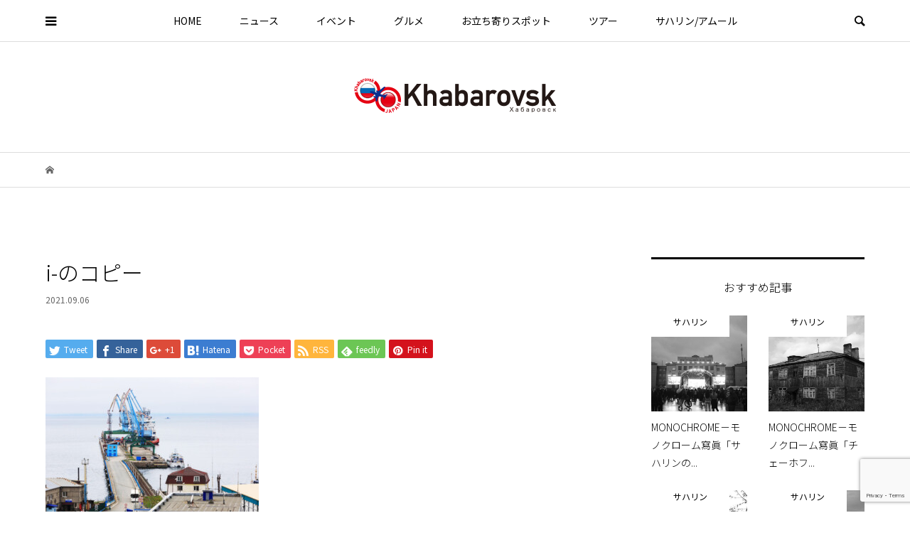

--- FILE ---
content_type: text/html; charset=UTF-8
request_url: https://khabarovsk-channel.com/tour/prepare/bus-trip/attachment/i-%E3%81%AE%E3%82%B3%E3%83%94%E3%83%BC-14
body_size: 17716
content:
<!DOCTYPE html>
<html lang="ja"
	prefix="og: https://ogp.me/ns#" >
<head >
<meta charset="UTF-8">
<meta name="viewport" content="width=device-width">
<title>i-のコピー | ハバロフスク チャンネル</title>

		<!-- All in One SEO 4.0.18 -->
		<meta name="robots" content="max-snippet:-1, max-image-preview:large, max-video-preview:-1"/>
		<meta name="google-site-verification" content="pEuTEprgjE4raWlRbaFrXsVhba3KV8uWVQ-8o0WbsGs" />

		<!-- Global site tag (gtag.js) - Google Analytics -->
<script async src="https://www.googletagmanager.com/gtag/js?id=UA-156258640-2"></script>
<script>
 window.dataLayer = window.dataLayer || [];
 function gtag(){dataLayer.push(arguments);}
 gtag('js', new Date());

 gtag('config', 'UA-156258640-2');
</script>
		<meta property="og:site_name" content="ハバロフスク チャンネル" />
		<meta property="og:type" content="article" />
		<meta property="og:title" content="i-のコピー | ハバロフスク チャンネル" />
		<meta property="og:image" content="https://khabarovsk-channel.com/le_wp/wp-content/uploads/2020/04/ogp_image.png" />
		<meta property="og:image:secure_url" content="https://khabarovsk-channel.com/le_wp/wp-content/uploads/2020/04/ogp_image.png" />
		<meta property="og:image:width" content="1200" />
		<meta property="og:image:height" content="630" />
		<meta property="article:published_time" content="2021-09-06T04:46:11Z" />
		<meta property="article:modified_time" content="2021-09-06T04:46:11Z" />
		<meta property="twitter:card" content="summary" />
		<meta property="twitter:domain" content="khabarovsk-channel.com" />
		<meta property="twitter:title" content="i-のコピー | ハバロフスク チャンネル" />
		<meta property="twitter:image" content="https://khabarovsk-channel.com/le_wp/wp-content/uploads/2020/04/ogp_image.png" />
		<script type="application/ld+json" class="aioseo-schema">
			{"@context":"https:\/\/schema.org","@graph":[{"@type":"WebSite","@id":"https:\/\/khabarovsk-channel.com\/#website","url":"https:\/\/khabarovsk-channel.com\/","name":"\u30cf\u30d0\u30ed\u30d5\u30b9\u30af \u30c1\u30e3\u30f3\u30cd\u30eb","description":"\u30cf\u30d0\u30ed\u30d5\u30b9\u30af\u306e\u60c5\u5831\u6e80\u8f09\uff01\u65e5\u672c\u3068\u30cf\u30d0\u30ed\u30d5\u30b9\u30af\u3092\u60c5\u5831\u3067\u3064\u306a\u3050 KHABAROVSK CHANNEL","publisher":{"@id":"https:\/\/khabarovsk-channel.com\/#organization"}},{"@type":"Organization","@id":"https:\/\/khabarovsk-channel.com\/#organization","name":"\u30cf\u30d0\u30ed\u30d5\u30b9\u30af \u30c1\u30e3\u30f3\u30cd\u30eb","url":"https:\/\/khabarovsk-channel.com\/"},{"@type":"BreadcrumbList","@id":"https:\/\/khabarovsk-channel.com\/tour\/prepare\/bus-trip\/attachment\/i-%e3%81%ae%e3%82%b3%e3%83%94%e3%83%bc-14#breadcrumblist","itemListElement":[{"@type":"ListItem","@id":"https:\/\/khabarovsk-channel.com\/#listItem","position":"1","item":{"@id":"https:\/\/khabarovsk-channel.com\/#item","name":"\u30db\u30fc\u30e0","description":"\u30cf\u30d0\u30ed\u30d5\u30b9\u30af\u306e\u60c5\u5831\u6e80\u8f09\uff01 \u6210\u7530\u304b\u3089\u76f4\u884c\u4fbf\u3067\u308f\u305a\u304b2\u6642\u9593\u534a\u306e\u6975\u6771\u30ed\u30b7\u30a2\u306e\u8857\u30fb\u30cf\u30d0\u30ed\u30d5\u30b9\u30af\u306e\u4e8b\u306a\u3089\u3001\u30cf\u30d0\u30ed\u30d5\u30b9\u30af \u30c1\u30e3\u30f3\u30cd\u30eb\u306b\u304a\u4efb\u305b\u4e0b\u3055\u3044\u3002\u73fe\u5730\u306e\u30b0\u30eb\u30e1\u60c5\u5831\u3084\u30a4\u30d9\u30f3\u30c8\u3001\u89b3\u5149\u30c4\u30a2\u30fc\u3001\u5730\u5143\u306e\u65b9\u306e\u307f\u305e\u77e5\u308b\u304a\u7acb\u3061\u5bc4\u308a\u30b9\u30dd\u30c3\u30c8\u3001\u6700\u65b0\u30cb\u30e5\u30fc\u30b9\u306a\u3069\u3001\u3055\u307e\u3056\u307e\u306a\u60c5\u5831\u3092\u767a\u4fe1\u3057\u3066\u3044\u307e\u3059\u3002","url":"https:\/\/khabarovsk-channel.com\/"},"nextItem":"https:\/\/khabarovsk-channel.com\/tour\/prepare\/bus-trip\/attachment\/i-%e3%81%ae%e3%82%b3%e3%83%94%e3%83%bc-14#listItem"},{"@type":"ListItem","@id":"https:\/\/khabarovsk-channel.com\/tour\/prepare\/bus-trip\/attachment\/i-%e3%81%ae%e3%82%b3%e3%83%94%e3%83%bc-14#listItem","position":"2","item":{"@id":"https:\/\/khabarovsk-channel.com\/tour\/prepare\/bus-trip\/attachment\/i-%e3%81%ae%e3%82%b3%e3%83%94%e3%83%bc-14#item","name":"i-\u306e\u30b3\u30d4\u30fc","url":"https:\/\/khabarovsk-channel.com\/tour\/prepare\/bus-trip\/attachment\/i-%e3%81%ae%e3%82%b3%e3%83%94%e3%83%bc-14"},"previousItem":"https:\/\/khabarovsk-channel.com\/#listItem"}]},{"@type":"Person","@id":"https:\/\/khabarovsk-channel.com\/author\/guest_editor#author","url":"https:\/\/khabarovsk-channel.com\/author\/guest_editor","name":"\u30b2\u30b9\u30c8\u7de8\u96c6\u8005","image":{"@type":"ImageObject","@id":"https:\/\/khabarovsk-channel.com\/tour\/prepare\/bus-trip\/attachment\/i-%e3%81%ae%e3%82%b3%e3%83%94%e3%83%bc-14#authorImage","url":"https:\/\/secure.gravatar.com\/avatar\/d5ebf41e6bfa294a535ee98bff71b57d?s=96&d=mm&r=g","width":"96","height":"96","caption":"\u30b2\u30b9\u30c8\u7de8\u96c6\u8005"}},{"@type":"ItemPage","@id":"https:\/\/khabarovsk-channel.com\/tour\/prepare\/bus-trip\/attachment\/i-%e3%81%ae%e3%82%b3%e3%83%94%e3%83%bc-14#itempage","url":"https:\/\/khabarovsk-channel.com\/tour\/prepare\/bus-trip\/attachment\/i-%e3%81%ae%e3%82%b3%e3%83%94%e3%83%bc-14","name":"i-\u306e\u30b3\u30d4\u30fc | \u30cf\u30d0\u30ed\u30d5\u30b9\u30af \u30c1\u30e3\u30f3\u30cd\u30eb","inLanguage":"ja","isPartOf":{"@id":"https:\/\/khabarovsk-channel.com\/#website"},"breadcrumb":{"@id":"https:\/\/khabarovsk-channel.com\/tour\/prepare\/bus-trip\/attachment\/i-%e3%81%ae%e3%82%b3%e3%83%94%e3%83%bc-14#breadcrumblist"},"author":"https:\/\/khabarovsk-channel.com\/tour\/prepare\/bus-trip\/attachment\/i-%e3%81%ae%e3%82%b3%e3%83%94%e3%83%bc-14#author","creator":"https:\/\/khabarovsk-channel.com\/tour\/prepare\/bus-trip\/attachment\/i-%e3%81%ae%e3%82%b3%e3%83%94%e3%83%bc-14#author","datePublished":"2021-09-06T04:46:11+09:00","dateModified":"2021-09-06T04:46:11+09:00"}]}
		</script>
		<!-- All in One SEO -->

<link rel='dns-prefetch' href='//www.google.com' />
<link rel='dns-prefetch' href='//s.w.org' />
		<!-- This site uses the Google Analytics by MonsterInsights plugin v7.16.2 - Using Analytics tracking - https://www.monsterinsights.com/ -->
		<!-- Note: MonsterInsights is not currently configured on this site. The site owner needs to authenticate with Google Analytics in the MonsterInsights settings panel. -->
					<!-- No UA code set -->
				<!-- / Google Analytics by MonsterInsights -->
		<link rel='stylesheet' id='wp-block-library-css'  href='https://khabarovsk-channel.com/le_wp/wp-includes/css/dist/block-library/style.min.css?ver=5.3.20' type='text/css' media='all' />
<link rel='stylesheet' id='contact-form-7-css'  href='https://khabarovsk-channel.com/le_wp/wp-content/plugins/contact-form-7/includes/css/styles.css?ver=5.2.1' type='text/css' media='all' />
<link rel='stylesheet' id='monsterinsights-popular-posts-style-css'  href='https://khabarovsk-channel.com/le_wp/wp-content/plugins/google-analytics-for-wordpress/assets/css/frontend.min.css?ver=7.16.2' type='text/css' media='all' />
<link rel='stylesheet' id='bloom-style-css'  href='https://khabarovsk-channel.com/le_wp/wp-content/themes/bloom_tcd053/style.css?ver=1.3.1' type='text/css' media='all' />
<link rel='stylesheet' id='bloom-slick-css'  href='https://khabarovsk-channel.com/le_wp/wp-content/themes/bloom_tcd053/css/slick.min.css?ver=5.3.20' type='text/css' media='all' />
<link rel='stylesheet' id='bloom-responsive-css'  href='https://khabarovsk-channel.com/le_wp/wp-content/themes/bloom_tcd053/responsive.css?ver=1.3.1' type='text/css' media='all' />
<script type='text/javascript' src='https://khabarovsk-channel.com/le_wp/wp-includes/js/jquery/jquery.js?ver=1.12.4-wp'></script>
<script type='text/javascript' src='https://khabarovsk-channel.com/le_wp/wp-includes/js/jquery/jquery-migrate.min.js?ver=1.4.1'></script>
<link rel='https://api.w.org/' href='https://khabarovsk-channel.com/wp-json/' />
<link rel="EditURI" type="application/rsd+xml" title="RSD" href="https://khabarovsk-channel.com/le_wp/xmlrpc.php?rsd" />
<link rel="wlwmanifest" type="application/wlwmanifest+xml" href="https://khabarovsk-channel.com/le_wp/wp-includes/wlwmanifest.xml" /> 
<meta name="generator" content="WordPress 5.3.20" />
<link rel='shortlink' href='https://khabarovsk-channel.com/?p=3325' />
<link rel="alternate" type="application/json+oembed" href="https://khabarovsk-channel.com/wp-json/oembed/1.0/embed?url=https%3A%2F%2Fkhabarovsk-channel.com%2Ftour%2Fprepare%2Fbus-trip%2Fattachment%2Fi-%25e3%2581%25ae%25e3%2582%25b3%25e3%2583%2594%25e3%2583%25bc-14" />
<link rel="alternate" type="text/xml+oembed" href="https://khabarovsk-channel.com/wp-json/oembed/1.0/embed?url=https%3A%2F%2Fkhabarovsk-channel.com%2Ftour%2Fprepare%2Fbus-trip%2Fattachment%2Fi-%25e3%2581%25ae%25e3%2582%25b3%25e3%2583%2594%25e3%2583%25bc-14&#038;format=xml" />
<style>
.c-comment__form-submit:hover, c-comment__password-protected, .p-pagetop a, .slick-dots li.slick-active button, .slick-dots li:hover button { background-color: #000000; }
.p-entry__pickup, .p-entry__related, .p-widget__title, .slick-dots li.slick-active button, .slick-dots li:hover button { border-color: #000000; }
.p-index-tab__item.is-active, .p-index-tab__item:hover { border-bottom-color: #000000; }
.c-comment__tab-item.is-active a, .c-comment__tab-item a:hover, .c-comment__tab-item.is-active p { background-color: rgba(0, 0, 0, 0.7); }
.c-comment__tab-item.is-active a:after, .c-comment__tab-item.is-active p:after { border-top-color: rgba(0, 0, 0, 0.7); }
.p-article__meta, .p-blog-list__item-excerpt, .p-ranking-list__item-excerpt, .p-author__views, .p-page-links a, .p-page-links .p-page-links__title, .p-pager__item span { color: #999999; }
.p-page-links > span, .p-page-links a:hover, .p-entry__next-page__link { background-color: #999999; }
.p-page-links > span, .p-page-links a { border-color: #999999; }

a:hover, a:hover .p-article__title, .p-global-nav > li:hover > a, .p-global-nav > li.current-menu-item > a, .p-global-nav > li.is-active > a, .p-breadcrumb a:hover, .p-widget-categories .has-children .toggle-children:hover::before, .p-footer-widget-area .p-siteinfo .p-social-nav li a:hover, .p-footer-widget-area__default .p-siteinfo .p-social-nav li a:hover { color: #aaaaaa; }
.p-global-nav .sub-menu a:hover, .p-global-nav .sub-menu .current-menu-item > a, .p-megamenu a.p-megamenu__hover:hover, .p-entry__next-page__link:hover, .c-pw__btn:hover { background: #aaaaaa; }
.p-entry__date, .p-entry__body, .p-author__desc, .p-breadcrumb, .p-breadcrumb a { color: #666666; }
.p-entry__body a { color: #000000; }
.p-entry__body a:hover { color: #aaaaaa; }
.p-float-native-ad-label { background: #000000; color: #ffffff; font-size: 11px; }
.p-category-item--2, .cat-item-2> a, .cat-item-2 .toggle-children { color: #000000; }
.p-category-item--3, .cat-item-3> a, .cat-item-3 .toggle-children { color: #000000; }
.p-category-item--4, .cat-item-4> a, .cat-item-4 .toggle-children { color: #000000; }
.p-category-item--5, .cat-item-5> a, .cat-item-5 .toggle-children { color: #000000; }
.p-category-item--7, .cat-item-7> a, .cat-item-7 .toggle-children { color: #000000; }
.p-category-item--8, .cat-item-8> a, .cat-item-8 .toggle-children { color: #000000; }
.p-category-item--9, .cat-item-9> a, .cat-item-9 .toggle-children { color: #000000; }
.p-category-item--10, .cat-item-10> a, .cat-item-10 .toggle-children { color: #000000; }
.p-category-item--11, .cat-item-11> a, .cat-item-11 .toggle-children { color: #000000; }
.p-category-item--12, .cat-item-12> a, .cat-item-12 .toggle-children { color: #000000; }
.p-category-item--14, .cat-item-14> a, .cat-item-14 .toggle-children { color: #000000; }
.p-category-item--40, .cat-item-40> a, .cat-item-40 .toggle-children { color: #000000; }
.p-category-item--49, .cat-item-49> a, .cat-item-49 .toggle-children { color: #000000; }
.p-category-item--50, .cat-item-50> a, .cat-item-50 .toggle-children { color: #000000; }
.p-category-item--51, .cat-item-51> a, .cat-item-51 .toggle-children { color: #000000; }
.p-category-item--52, .cat-item-52> a, .cat-item-52 .toggle-children { color: #000000; }
.p-category-item--53, .cat-item-53> a, .cat-item-53 .toggle-children { color: #000000; }
.p-category-item--73, .cat-item-73> a, .cat-item-73 .toggle-children { color: #000000; }
.p-category-item--569, .cat-item-569> a, .cat-item-569 .toggle-children { color: #000000; }
.p-category-item--570, .cat-item-570> a, .cat-item-570 .toggle-children { color: #000000; }
.p-category-item--572, .cat-item-572> a, .cat-item-572 .toggle-children { color: #000000; }
body { font-family: "Segoe UI", Verdana, "游ゴシック", YuGothic, "Hiragino Kaku Gothic ProN", Meiryo, sans-serif; }
.p-logo, .p-entry__title, .p-article__title, .p-article__title__overlay, .p-headline, .p-page-header__title, .p-widget__title, .p-sidemenu .p-siteinfo__title, .p-index-slider__item-catch, .p-header-video__caption-catch, .p-footer-blog__catch, .p-footer-cta__catch {
font-family: "Segoe UI", Verdana, "游ゴシック", YuGothic, "Hiragino Kaku Gothic ProN", Meiryo, sans-serif;
}
.c-load--type1 { border: 3px solid rgba(153, 153, 153, 0.2); border-top-color: #999999; }
.p-hover-effect--type1:hover img { -webkit-transform: scale(1.2) rotate(2deg); transform: scale(1.2) rotate(2deg); }
.p-hover-effect--type2 img { margin-left: -8px; }
.p-hover-effect--type2:hover img { margin-left: 8px; }
.p-hover-effect--type1 .p-article__overlay { background: rgba(0, 0, 0, 0.5); }
.p-hover-effect--type2:hover img { opacity: 0.5 }
.p-hover-effect--type2 .p-hover-effect__image { background: #000000; }
.p-hover-effect--type2 .p-article__overlay { background: rgba(0, 0, 0, 0.5); }
.p-hover-effect--type3 .p-hover-effect__image { background: #000000; }
.p-hover-effect--type3:hover img { opacity: 0.5; }
.p-hover-effect--type3 .p-article__overlay { background: rgba(0, 0, 0, 0.5); }
.p-entry__title { font-size: 30px; }
.p-entry__body, .p-entry__body p { font-size: 16px; }
.l-header__bar { background: rgba(255, 255, 255, 0.8); }
.l-header__bar > .l-inner > a, .p-global-nav > li > a { color: #000000; }
.l-header__logo--text a { color: #000000; font-size: 28px; }
.l-footer .p-siteinfo .p-logo { font-size: 28px; }
.p-footer-cta__btn { background: #000000; color: #ffffff; }
.p-footer-cta__btn:hover { background: #666666; color: #ffffff; }
@media only screen and (max-width: 1200px) {
	.l-header__logo--mobile.l-header__logo--text a { font-size: 18px; }
	.p-global-nav { background-color: rgba(0,0,0, 0.8); }
}
@media only screen and (max-width: 991px) {
	.l-footer .p-siteinfo .p-logo { font-size: 18px; }
	.p-copyright { background-color: #000000; }
	.p-pagetop a { background-color: #999999; }
}
/* Common */
body{font-family:'Noto Sans JP',sans-serif}
.p-logo,.p-entry__title,.p-article__title,.p-article__title__overlay,.p-headline,.p-page-header__title,.p-widget__title,.p-sidemenu .p-siteinfo__title,.p-footer-blog__catch,.p-footer-cta__catch{font-family:'Noto Sans JP',sans-serif;font-weight:300}
/* Footer */
.p-social-nav__item{font-size:20px}
.p-footer-widget-area .p-siteinfo__logo img{width:180px;height:auto}
/* Carousel Slider */
.p-float-native-ad-label{background:rgba(255,255,255,.94);color:#333333}
.p-index-slider__item-catch,.p-header-video__caption-catch{font-family:'Noto Serif JP',serif!important;font-weight:600}
.p-index-slider__item--1 .p-index-slider__item-button,.p-index-slider__item--2 .p-index-slider__item-button,.p-index-slider__item--3 .p-index-slider__item-button{background-color:rgba(255,255,255,.85);border-radius:2px}
.p-index-slider__item--1 .p-index-slider__item-button:hover,.p-index-slider__item--2 .p-index-slider__item-button:hover .p-index-slider__item--3 .p-index-slider__item-button:hover{background-color:rgba(255,255,255,.85)}
/* Article */
.p-entry__body a{color:#1eacbc;-webkit-transition:all 0.55s ease;transition:all 0.55s ease}
.p-entry__body a:hover{color:#aaaaaa;text-decoration:underline}
.p-entry__body a[target="_blank"]::after{content: '';display: inline-block;height: 8px;width: 10px;margin-right: 3px;margin-bottom: 2px;margin-left: 5px;border-top: 0px #E56B21 solid;border-right: 0px #E56B21 solid;border-bottom: 1px #FDF0E9 solid;border-left: 1px #FDF0E9 solid;background-color: #1eacbc;box-shadow: -2px 2px 0 -1px #1eacbc}
.p-entry h1.p-entry__title span{display:block;font-size:20px;font-weight:100;margin-top:20px;color:#777}
.p-entry h1.p-entry__title span::before{display:inline-block;content:"―";margin-right:10px;color:#aaa}
.p-entry h1.p-entry__title span::after{display:inline-block;content:"―";margin-left:10px;color:#aaa}
.p-entry__body p{text-align:justify;text-justify:inter-ideograph}
.p-entry__body p{margin-bottom:15px}
.p-entry__body p.has-text-align-right{text-align:right;text-justify:none}
/* Figure Image Tag */
figure.wp-block-image figcaption{padding:10px;box-sizing:border-box;border-right:1px solid #ddd;border-bottom:1px solid #ddd;border-left:1px solid #ddd;margin-top:0;text-align:center;line-height:1.5}
/* Youtube Block */
figure.wp-block-embed-youtube .wp-block-embed__wrapper{position:relative;width:100%;padding-top:56.25%}
figure.wp-block-embed-youtube .wp-block-embed__wrapper iframe{position:absolute;top:0;right:0;width:100%!important;height:100%!important}
/* WordPress Block */
figure.wp-block-embed-wordpress .wp-block-embed__wrapper iframe.wp-embedded-content{width:100%!important}
/* Group Block */
.p-entry__body .wp-block-group{padding:20px;background:rgba(139, 139, 150,.1);border-radius:3px;margin-bottom:30px}
.p-entry__body .wp-block-group p{margin-bottom:0}
.p-entry__body .wp-block-group h2{font-size:24px}
.p-entry__body .wp-block-group h4{margin-bottom:7px}
.p-entry__body a.wp-block-button__link{color:#fff;text-decoration:none;margin-top:10px}
a.wp-block-button__link{width:60%;-webkit-transition:all 0.4s ease;transition:all 0.4s ease}
a.wp-block-button__link:hover{width:60%;background-color:#aaa}
.p-entry__body .wp-block-group .wp-block-table table{margin:0}
.p-entry__body .wp-block-group .wp-block-table td{background:rgba(255, 255, 255, 0.6)}
/* Google MAP */
.gmp_map_opts{position:relative;padding-top:55px;margin-top:40px}
.gmp_map_opts::before{position:absolute;display:block;content:"";width:100%;height:1px;top:23px;left:0px;background:#aaa}
.gmp_map_opts::after{position:absolute;display:block;content:"記事で紹介した場所";width:180px;padding:5px 0;text-align:center;top:10px;left:50%;margin-left:-90px;letter-spacing:.1em;line-height:1;color:#000;background:#fff}
/* Meta Box */
ul.c-meta-box li{margin-bottom:10px;line-height:1.5}
ul.c-meta-box li:nth-last-of-type(1){margin-bottom:0px}
/* お問い合わせ */
input.acceptance_policy[type=checkbox]{max-width:5%;text-align:left!important}
/* Media Queries */
@media screen and (max-width:414px){
.p-index-slider__item-catch,.p-header-video__caption-catch{font-weight:700}
a.wp-block-button__link{width:100%}
figure.wp-block-image figcaption{text-align:left}
.wp-block-group .p-entry__body h3{font-size:120%}
.p-entry__body .wp-block-group h2{font-size:20px}
.p-entry__body .wp-block-group h4{margin-bottom:7px}
.p-entry__body .wp-block-group .wp-block-table tr > td:nth-of-type(1){min-width:7em;vertical-align:middle}
.p-entry__body .wp-block-group .wp-block-table tr > td:nth-last-of-type(1){word-wrap:break-word;word-break:break-all}
.p-entry h1.p-entry__title span{font-size:16px;font-weight:300}
.p-entry__body .wp-block-group p{text-align:left;text-justify:none}
/* WordPress Block */
figure.wp-block-embed-wordpress .wp-block-embed__wrapper iframe.wp-embedded-content{width:100%!important;height:380px!important}
}
@media screen and (max-width:375px){
/* WordPress Block */
figure.wp-block-embed-wordpress .wp-block-embed__wrapper iframe.wp-embedded-content{height:397px!important}
}
@media screen and (max-width:320px){
/* WordPress Block */
figure.wp-block-embed-wordpress .wp-block-embed__wrapper iframe.wp-embedded-content{height:440px!important}
}</style>
<style type="text/css">

</style>
<link rel="icon" href="https://khabarovsk-channel.com/le_wp/wp-content/uploads/2019/12/cropped-site-icon-3-32x32.png" sizes="32x32" />
<link rel="icon" href="https://khabarovsk-channel.com/le_wp/wp-content/uploads/2019/12/cropped-site-icon-3-192x192.png" sizes="192x192" />
<link rel="apple-touch-icon-precomposed" href="https://khabarovsk-channel.com/le_wp/wp-content/uploads/2019/12/cropped-site-icon-3-180x180.png" />
<meta name="msapplication-TileImage" content="https://khabarovsk-channel.com/le_wp/wp-content/uploads/2019/12/cropped-site-icon-3-270x270.png" />
		<style type="text/css" id="wp-custom-css">
			.favoritesList {
  padding: 50px 0 0 0;
  margin: 0 0 30px 0;
  border-top: 3px solid #000;
}
.favoritesList a {
  position: relative;
  display: -webkit-box;
  display: -ms-flexbox;
  display: flex;
  -webkit-box-align: center;
  -ms-flex-align: center;
  align-items: center;
  -webkit-box-orient: vertical;
  -webkit-box-direction: normal;
  -ms-flex-direction: column;
  flex-direction: column;
  width: 100%;
  box-sizing: border-box;
  padding: 15px 20px 15px 0;
  border: 1px solid #aaa;
  color: #888;
  
  vertical-align: middle;
}
.favoritesList a::before {
  position: absolute;
  content: "";
  height: 20px;
  width: 20px;
  top: 50%;
  right: 0;
  margin: 0 12px 0 0;
  border-right: 3px solid #777;
  border-bottom: 3px solid #777;
  transform: translate(0, -50%) rotate(-45deg);
}
.favoritesList a span {
  display: block;
  color: #777;
  font-size: 1.08rem;
  letter-spacing: .15em
}
.favoritesList a strong {
  display: block;
  color: #333;
  font-size: 1.25rem;
  font-weight: 600;
  letter-spacing: .05em;
}
form.wpcf7-form p:nth-last-of-type(1) {
    margin-bottom: 0;
}
.inv-recaptcha-holder {
    margin: 0 auto 20px auto;
}
.grecaptcha-badge {
    margin: 0 auto;
}		</style>
		<link href="https://fonts.googleapis.com/css?family=Noto+Sans+JP:100,300,400|Noto+Serif+JP:600,700&display=swap" rel="stylesheet">
</head>
<body class="attachment attachment-template-default single single-attachment postid-3325 attachmentid-3325 attachment-jpeg is-responsive l-header__fix l-header__fix--mobile l-has-sidemenu">
<div id="site_loader_overlay">
	<div id="site_loader_animation" class="c-load--type1">
			</div>
</div>
<div id="site_wrap">
	<header id="js-header" class="l-header">
		<div class="l-header__bar">
			<div class="l-inner">
				<div class="p-logo l-header__logo l-header__logo--mobile l-header__logo--retina">
					<a href="https://khabarovsk-channel.com/"><img src="https://khabarovsk-channel.com/le_wp/wp-content/uploads/2019/12/logo_sp.png" alt="ハバロフスク チャンネル" width="284"></a>
				</div>
<nav class="menu-%e3%83%98%e3%83%83%e3%83%80%e3%83%bc%e3%83%a1%e3%83%8b%e3%83%a5%e3%83%bc-container"><ul id="js-global-nav" class="p-global-nav u-clearfix">
<li class="p-header-search p-header-search--mobile"><form action="https://khabarovsk-channel.com/" method="get"><input type="text" name="s" value="" class="p-header-search__input" placeholder="SEARCH"><input type="submit" value="&#xe915;" class="p-header-search__submit"></form></li>
<li id="menu-item-25" class="menu-item menu-item-type-custom menu-item-object-custom menu-item-25"><a href="/">HOME<span></span></a></li>
<li id="menu-item-201" class="menu-item menu-item-type-taxonomy menu-item-object-category menu-item-has-children menu-item-201 menu-megamenu"><a href="https://khabarovsk-channel.com/category/news">ニュース<span></span></a>
<ul class="sub-menu">
	<li id="menu-item-47" class="menu-item menu-item-type-taxonomy menu-item-object-category menu-item-47"><a href="https://khabarovsk-channel.com/category/news/latest">新着<span></span></a></li>
	<li id="menu-item-212" class="menu-item menu-item-type-taxonomy menu-item-object-category menu-item-212"><a href="https://khabarovsk-channel.com/category/news/information">ハバロフスク便り<span></span></a></li>
</ul>
</li>
<li id="menu-item-202" class="menu-item menu-item-type-taxonomy menu-item-object-category menu-item-has-children menu-item-202 menu-megamenu"><a href="https://khabarovsk-channel.com/category/events">イベント<span></span></a>
<ul class="sub-menu">
	<li id="menu-item-52" class="menu-item menu-item-type-taxonomy menu-item-object-category menu-item-52"><a href="https://khabarovsk-channel.com/category/events">季節のイベント<span></span></a></li>
</ul>
</li>
<li id="menu-item-203" class="menu-item menu-item-type-taxonomy menu-item-object-category menu-item-has-children menu-item-203 menu-megamenu"><a href="https://khabarovsk-channel.com/category/gourmet">グルメ<span></span></a>
<ul class="sub-menu">
	<li id="menu-item-112" class="menu-item menu-item-type-taxonomy menu-item-object-category menu-item-112"><a href="https://khabarovsk-channel.com/category/gourmet/restaurant">レストラン<span></span></a></li>
	<li id="menu-item-113" class="menu-item menu-item-type-taxonomy menu-item-object-category menu-item-113"><a href="https://khabarovsk-channel.com/category/gourmet/cafe">カフェ<span></span></a></li>
	<li id="menu-item-114" class="menu-item menu-item-type-taxonomy menu-item-object-category menu-item-114"><a href="https://khabarovsk-channel.com/category/gourmet/bar">バー<span></span></a></li>
</ul>
</li>
<li id="menu-item-204" class="menu-item menu-item-type-taxonomy menu-item-object-category menu-item-has-children menu-item-204 menu-megamenu"><a href="https://khabarovsk-channel.com/category/spots">お立ち寄りスポット<span></span></a>
<ul class="sub-menu">
	<li id="menu-item-50" class="menu-item menu-item-type-taxonomy menu-item-object-category menu-item-50"><a href="https://khabarovsk-channel.com/category/spots/public_facility">公共施設<span></span></a></li>
	<li id="menu-item-116" class="menu-item menu-item-type-taxonomy menu-item-object-category menu-item-116"><a href="https://khabarovsk-channel.com/category/spots/art">アート<span></span></a></li>
	<li id="menu-item-117" class="menu-item menu-item-type-taxonomy menu-item-object-category menu-item-117"><a href="https://khabarovsk-channel.com/category/spots/souvenir">お土産<span></span></a></li>
	<li id="menu-item-118" class="menu-item menu-item-type-taxonomy menu-item-object-category menu-item-118"><a href="https://khabarovsk-channel.com/category/spots/supermarket">スーパー<span></span></a></li>
</ul>
</li>
<li id="menu-item-205" class="menu-item menu-item-type-taxonomy menu-item-object-category menu-item-has-children menu-item-205 menu-megamenu"><a href="https://khabarovsk-channel.com/category/tour">ツアー<span></span></a>
<ul class="sub-menu">
	<li id="menu-item-120" class="menu-item menu-item-type-taxonomy menu-item-object-category menu-item-120"><a href="https://khabarovsk-channel.com/category/tour/tours">旅行ツアー<span></span></a></li>
	<li id="menu-item-121" class="menu-item menu-item-type-taxonomy menu-item-object-category menu-item-121"><a href="https://khabarovsk-channel.com/category/tour/guided_tour">現地予約可能な日本語対応ツアー<span></span></a></li>
	<li id="menu-item-51" class="menu-item menu-item-type-taxonomy menu-item-object-category menu-item-51"><a href="https://khabarovsk-channel.com/category/tour/prepare">旅行準備<span></span></a></li>
</ul>
</li>
<li id="menu-item-2317" class="menu-item menu-item-type-taxonomy menu-item-object-category menu-item-has-children menu-item-2317"><a href="https://khabarovsk-channel.com/category/russian-far-east">サハリン/アムール<span></span></a>
<ul class="sub-menu">
	<li id="menu-item-2318" class="menu-item menu-item-type-taxonomy menu-item-object-category menu-item-2318"><a href="https://khabarovsk-channel.com/category/russian-far-east/amur">アムール<span></span></a></li>
	<li id="menu-item-2319" class="menu-item menu-item-type-taxonomy menu-item-object-category menu-item-2319"><a href="https://khabarovsk-channel.com/category/russian-far-east/irkutsk">イルクーツク<span></span></a></li>
	<li id="menu-item-2320" class="menu-item menu-item-type-taxonomy menu-item-object-category menu-item-2320"><a href="https://khabarovsk-channel.com/category/russian-far-east/kamchatka">カムチャツカ<span></span></a></li>
	<li id="menu-item-2321" class="menu-item menu-item-type-taxonomy menu-item-object-category menu-item-2321"><a href="https://khabarovsk-channel.com/category/russian-far-east/sakhalin">サハリン<span></span></a></li>
</ul>
</li>
</ul></nav>				<a href="#" id="js-menu-button" class="p-menu-button c-menu-button u-visible-lg"></a>
				<a href="#" id="js-sidemenu-button" class="p-sidemenu-button c-sidemenu-button u-hidden-lg"></a>
				<a href="#" id="js-search-button" class="p-search-button c-search-button u-hidden-lg"></a>
				<div class="p-header-search p-header-search--pc">
					<form action="https://khabarovsk-channel.com/" method="get">
						<input type="text" name="s" value="" class="p-header-search__input" placeholder="SEARCH">
					</form>
				</div>
			</div>
		</div>
		<div class="l-inner">
			<div class="p-logo l-header__logo l-header__logo--pc l-header__logo--retina">
				<a href="https://khabarovsk-channel.com/"><img src="https://khabarovsk-channel.com/le_wp/wp-content/uploads/2019/12/logo.png" alt="ハバロフスク チャンネル" width="284"></a>
			</div>
		</div>
		<div id="p-megamenu--201" class="p-megamenu p-megamenu--type3">
			<ul class="l-inner">
				<li class="is-active">
					<a class="p-megamenu__hover" href="https://khabarovsk-channel.com/category/news/latest">新着</a>
					<ul class="sub-menu">
						<li><a class="p-hover-effect--type1" href="https://khabarovsk-channel.com/tour/prepare/monochrome-sakhalin-summer"><div class="p-megamenu__image p-hover-effect__image"><img src="https://khabarovsk-channel.com/le_wp/wp-content/uploads/2022/07/eye-800x550.jpg" alt=""></div>MONOCHROME－モノクローム寫眞「サハリン...</a></li>
						<li><a class="p-hover-effect--type1" href="https://khabarovsk-channel.com/news/latest/monochrome_chekhov"><div class="p-megamenu__image p-hover-effect__image"><img src="https://khabarovsk-channel.com/le_wp/wp-content/uploads/2022/05/eye-のコピー-1-800x550.jpg" alt=""></div>MONOCHROME－モノクローム寫眞「チェーホ...</a></li>
						<li><a class="p-hover-effect--type1" href="https://khabarovsk-channel.com/news/latest/monochrome-saharin"><div class="p-megamenu__image p-hover-effect__image"><img src="https://khabarovsk-channel.com/le_wp/wp-content/uploads/2022/05/eye-のコピー-800x550.jpg" alt=""></div>MONOCHROME－モノクローム寫眞「宗谷海峡...</a></li>
						<li><a class="p-hover-effect--type1" href="https://khabarovsk-channel.com/news/latest/monochrome"><div class="p-megamenu__image p-hover-effect__image"><img src="https://khabarovsk-channel.com/le_wp/wp-content/uploads/2022/04/eye-のコピー-800x550.jpg" alt=""></div>MONOCHROME－モノクローム寫眞「サハリン...</a></li>
					</ul>
				</li>
				<li>
					<a class="p-megamenu__hover" href="https://khabarovsk-channel.com/category/news/information">ハバロフスク便り</a>
					<ul class="sub-menu">
						<li><a class="p-hover-effect--type1" href="https://khabarovsk-channel.com/spots/public_facility/aerial-images"><div class="p-megamenu__image p-hover-effect__image"><img src="https://khabarovsk-channel.com/le_wp/wp-content/uploads/2022/02/eyecatch220301-800x550.jpg" alt=""></div>いまのハバロフスクの街の様子を空撮動画でご案内し...</a></li>
						<li><a class="p-hover-effect--type1" href="https://khabarovsk-channel.com/news/newyear-crystmas"><div class="p-megamenu__image p-hover-effect__image"><img src="https://khabarovsk-channel.com/le_wp/wp-content/uploads/2022/01/eye-のコピー-800x550.jpg" alt=""></div>極寒のハバロフスクから届いた新年とクリスマスの便...</a></li>
						<li><a class="p-hover-effect--type1" href="https://khabarovsk-channel.com/spots/public_facility/christmas-tree"><div class="p-megamenu__image p-hover-effect__image"><img src="https://khabarovsk-channel.com/le_wp/wp-content/uploads/2021/12/eyecatch211229-800x550.jpg" alt=""></div>サハリンやハバロフスクでもクリスマスの準備が整い...</a></li>
						<li><a class="p-hover-effect--type1" href="https://khabarovsk-channel.com/news/information/video-letter"><div class="p-megamenu__image p-hover-effect__image"><img src="https://khabarovsk-channel.com/le_wp/wp-content/uploads/2021/12/サムネールnew-800x550.jpg" alt=""></div>ハバロフスクで日本語を学ぶ中高生から素敵なビデオ...</a></li>
					</ul>
				</li>
			</ul>
		</div>
		<div id="p-megamenu--202" class="p-megamenu p-megamenu--type3">
			<ul class="l-inner">
				<li class="is-active">
					<a class="p-megamenu__hover" href="https://khabarovsk-channel.com/category/events">イベント</a>
					<ul class="sub-menu">
						<li><a class="p-hover-effect--type1" href="https://khabarovsk-channel.com/spots/public_facility/christmas-tree"><div class="p-megamenu__image p-hover-effect__image"><img src="https://khabarovsk-channel.com/le_wp/wp-content/uploads/2021/12/eyecatch211229-800x550.jpg" alt=""></div>サハリンやハバロフスクでもクリスマスの準備が整い...</a></li>
						<li><a class="p-hover-effect--type1" href="https://khabarovsk-channel.com/events/online-machiaruki"><div class="p-megamenu__image p-hover-effect__image"><img src="https://khabarovsk-channel.com/le_wp/wp-content/uploads/2021/07/eye-のコピー-4-800x550.jpg" alt=""></div>8月1日（日）ハバロフスクの街歩きオンラインツア...</a></li>
						<li><a class="p-hover-effect--type1" href="https://khabarovsk-channel.com/spots/public_facility/charm-khabarovsk"><div class="p-megamenu__image p-hover-effect__image"><img src="https://khabarovsk-channel.com/le_wp/wp-content/uploads/2021/06/a-のコピー-2-800x550.jpg" alt=""></div>「緑が多くてゆったりとした町」～ハバロフスクの魅...</a></li>
						<li><a class="p-hover-effect--type1" href="https://khabarovsk-channel.com/events/online-cooking-class"><div class="p-megamenu__image p-hover-effect__image"><img src="https://khabarovsk-channel.com/le_wp/wp-content/uploads/2021/04/eye-のコピー-3-800x550.jpg" alt=""></div>5月8日（土）ロシア家庭料理オンライン教室「ピロ...</a></li>
					</ul>
				</li>
			</ul>
		</div>
		<div id="p-megamenu--203" class="p-megamenu p-megamenu--type3">
			<ul class="l-inner">
				<li class="is-active">
					<a class="p-megamenu__hover" href="https://khabarovsk-channel.com/category/gourmet/restaurant">レストラン</a>
					<ul class="sub-menu">
						<li><a class="p-hover-effect--type1" href="https://khabarovsk-channel.com/spots/public_facility/charm-khabarovsk"><div class="p-megamenu__image p-hover-effect__image"><img src="https://khabarovsk-channel.com/le_wp/wp-content/uploads/2021/06/a-のコピー-2-800x550.jpg" alt=""></div>「緑が多くてゆったりとした町」～ハバロフスクの魅...</a></li>
						<li><a class="p-hover-effect--type1" href="https://khabarovsk-channel.com/gourmet/restaurant/georgian-wine"><div class="p-megamenu__image p-hover-effect__image"><img src="https://khabarovsk-channel.com/le_wp/wp-content/uploads/2021/06/a-のコピー-800x550.jpg" alt=""></div>サハリンで味わうジョージアワインとスパイシーなコ...</a></li>
						<li><a class="p-hover-effect--type1" href="https://khabarovsk-channel.com/gourmet/restaurant/kimchi"><div class="p-megamenu__image p-hover-effect__image"><img src="https://khabarovsk-channel.com/le_wp/wp-content/uploads/2021/04/eye-のコピー-2-800x550.jpg" alt=""></div>サハリンではキムチは日常食となっています</a></li>
						<li><a class="p-hover-effect--type1" href="https://khabarovsk-channel.com/gourmet/restaurant/caucasus-restrant"><div class="p-megamenu__image p-hover-effect__image"><img src="https://khabarovsk-channel.com/le_wp/wp-content/uploads/2021/02/eye-のコピー-800x550.jpg" alt=""></div>アラビアンナイトのようなエンタメ・レストランがあ...</a></li>
					</ul>
				</li>
				<li>
					<a class="p-megamenu__hover" href="https://khabarovsk-channel.com/category/gourmet/cafe">カフェ</a>
					<ul class="sub-menu">
						<li><a class="p-hover-effect--type1" href="https://khabarovsk-channel.com/gourmet/cafe/sakhalin-cafe"><div class="p-megamenu__image p-hover-effect__image"><img src="https://khabarovsk-channel.com/le_wp/wp-content/uploads/2021/06/a-のコピー-1-800x550.jpg" alt=""></div>サハリンの州都ユジノサハリンスクで見つけた居心地...</a></li>
						<li><a class="p-hover-effect--type1" href="https://khabarovsk-channel.com/gourmet/restaurant/kimchi"><div class="p-megamenu__image p-hover-effect__image"><img src="https://khabarovsk-channel.com/le_wp/wp-content/uploads/2021/04/eye-のコピー-2-800x550.jpg" alt=""></div>サハリンではキムチは日常食となっています</a></li>
						<li><a class="p-hover-effect--type1" href="https://khabarovsk-channel.com/gourmet/restaurant/starow-baya"><div class="p-megamenu__image p-hover-effect__image"><img src="https://khabarovsk-channel.com/le_wp/wp-content/uploads/2020/09/a-のコピー-800x550.jpg" alt=""></div>ハバロフスクのスタローヴァヤ「ローシュカ」で健康...</a></li>
						<li><a class="p-hover-effect--type1" href="https://khabarovsk-channel.com/gourmet/cafe/russia-sweets"><div class="p-megamenu__image p-hover-effect__image"><img src="https://khabarovsk-channel.com/le_wp/wp-content/uploads/2020/09/a-800x550.jpg" alt=""></div>甘くてクセになる中央アジアの珍しいお菓子を見つけ...</a></li>
					</ul>
				</li>
				<li>
					<a class="p-megamenu__hover" href="https://khabarovsk-channel.com/category/gourmet/bar">バー</a>
					<ul class="sub-menu">
						<li><a class="p-hover-effect--type1" href="https://khabarovsk-channel.com/gourmet/bar/night-life"><div class="p-megamenu__image p-hover-effect__image"><img src="https://khabarovsk-channel.com/le_wp/wp-content/uploads/2021/07/eye-のコピー-2-800x550.jpg" alt=""></div>サハリンのライブハウスで地元の若者たちとナイトラ...</a></li>
						<li><a class="p-hover-effect--type1" href="https://khabarovsk-channel.com/gourmet/restaurant/entertainment-bar"><div class="p-megamenu__image p-hover-effect__image"><img src="https://khabarovsk-channel.com/le_wp/wp-content/uploads/2020/10/eye-のコピー-800x550.jpg" alt=""></div>ハバロフスクの遊び心あふれるエンタメバー2軒を紹...</a></li>
						<li><a class="p-hover-effect--type1" href="https://khabarovsk-channel.com/gourmet/cafe/cafe-bar-muka"><div class="p-megamenu__image p-hover-effect__image"><img src="https://khabarovsk-channel.com/le_wp/wp-content/uploads/2020/05/2020-05-12_184536-800x550.jpg" alt=""></div>ハバロフスクのおしゃれなカフェ＆バー「Мука（...</a></li>
						<li><a class="p-hover-effect--type1" href="https://khabarovsk-channel.com/gourmet/restaurant/gustav-gustav"><div class="p-megamenu__image p-hover-effect__image"><img src="https://khabarovsk-channel.com/le_wp/wp-content/uploads/2020/02/top_img-1-800x550.jpg" alt=""></div>ハバロフスクの夜を最高に盛り上げるビヤレストラン...</a></li>
					</ul>
				</li>
			</ul>
		</div>
		<div id="p-megamenu--204" class="p-megamenu p-megamenu--type3">
			<ul class="l-inner">
				<li class="is-active">
					<a class="p-megamenu__hover" href="https://khabarovsk-channel.com/category/spots/public_facility">公共施設</a>
					<ul class="sub-menu">
						<li><a class="p-hover-effect--type1" href="https://khabarovsk-channel.com/spots/public_facility/aerial-images"><div class="p-megamenu__image p-hover-effect__image"><img src="https://khabarovsk-channel.com/le_wp/wp-content/uploads/2022/02/eyecatch220301-800x550.jpg" alt=""></div>いまのハバロフスクの街の様子を空撮動画でご案内し...</a></li>
						<li><a class="p-hover-effect--type1" href="https://khabarovsk-channel.com/spots/public_facility/christmas-tree"><div class="p-megamenu__image p-hover-effect__image"><img src="https://khabarovsk-channel.com/le_wp/wp-content/uploads/2021/12/eyecatch211229-800x550.jpg" alt=""></div>サハリンやハバロフスクでもクリスマスの準備が整い...</a></li>
						<li><a class="p-hover-effect--type1" href="https://khabarovsk-channel.com/spots/public_facility/walking-course"><div class="p-megamenu__image p-hover-effect__image"><img src="https://khabarovsk-channel.com/le_wp/wp-content/uploads/2021/08/eye-のコピー-1-800x550.jpg" alt=""></div>1日かけてのんびり歩こう！ユジノサハリンスク散策...</a></li>
						<li><a class="p-hover-effect--type1" href="https://khabarovsk-channel.com/spots/public_facility/tokyo-olympic2020"><div class="p-megamenu__image p-hover-effect__image"><img src="https://khabarovsk-channel.com/le_wp/wp-content/uploads/2021/07/eye-のコピー-5-800x550.jpg" alt=""></div>ハバロフスクと東京オリンピックの関係は？ロシア選...</a></li>
					</ul>
				</li>
				<li>
					<a class="p-megamenu__hover" href="https://khabarovsk-channel.com/category/spots/art">アート</a>
					<ul class="sub-menu">
						<li><a class="p-hover-effect--type1" href="https://khabarovsk-channel.com/spots/art/russian-photo-exhibition"><div class="p-megamenu__image p-hover-effect__image"><img src="https://khabarovsk-channel.com/le_wp/wp-content/uploads/2021/04/eye-のコピー-800x550.jpg" alt=""></div>ロシアのいまを撮る3人の企画展『Go To Th...</a></li>
						<li><a class="p-hover-effect--type1" href="https://khabarovsk-channel.com/spots/public_facility/grodekov"><div class="p-megamenu__image p-hover-effect__image"><img src="https://khabarovsk-channel.com/le_wp/wp-content/uploads/2021/02/eye-800x550.jpg" alt=""></div>ロシアの民族衣装は美しい装飾的な刺繍で彩られてい...</a></li>
						<li><a class="p-hover-effect--type1" href="https://khabarovsk-channel.com/spots/art/musical-museum"><div class="p-megamenu__image p-hover-effect__image"><img src="https://khabarovsk-channel.com/le_wp/wp-content/uploads/2020/11/eye-のコピー-1-800x550.jpg" alt=""></div>ソ連時代のロシア人の音楽体験を再現する貴重な記録...</a></li>
						<li><a class="p-hover-effect--type1" href="https://khabarovsk-channel.com/spots/souvenir/svalka"><div class="p-megamenu__image p-hover-effect__image"><img src="https://khabarovsk-channel.com/le_wp/wp-content/uploads/2020/10/eye2-のコピー-800x550.jpg" alt=""></div>ハバロフスクのフリマ計画「スバルカ（Svalka...</a></li>
					</ul>
				</li>
				<li>
					<a class="p-megamenu__hover" href="https://khabarovsk-channel.com/category/spots/souvenir">お土産</a>
					<ul class="sub-menu">
						<li><a class="p-hover-effect--type1" href="https://khabarovsk-channel.com/events/xmas"><div class="p-megamenu__image p-hover-effect__image"><img src="https://khabarovsk-channel.com/le_wp/wp-content/uploads/2021/01/a-のコピー-800x550.jpg" alt=""></div>今日（1月7日）はロシアではクリスマスを祝う日で...</a></li>
						<li><a class="p-hover-effect--type1" href="https://khabarovsk-channel.com/spots/souvenir/svalka"><div class="p-megamenu__image p-hover-effect__image"><img src="https://khabarovsk-channel.com/le_wp/wp-content/uploads/2020/10/eye2-のコピー-800x550.jpg" alt=""></div>ハバロフスクのフリマ計画「スバルカ（Svalka...</a></li>
						<li><a class="p-hover-effect--type1" href="https://khabarovsk-channel.com/spots/souvenir/moscow-cosmetic"><div class="p-megamenu__image p-hover-effect__image"><img src="https://khabarovsk-channel.com/le_wp/wp-content/uploads/2020/08/eye-1-800x550.jpg" alt=""></div>芸術的なコスメづくりを目指すモスクワの高級ブラン...</a></li>
						<li><a class="p-hover-effect--type1" href="https://khabarovsk-channel.com/spots/souvenir/khabarovsk-souvenir"><div class="p-megamenu__image p-hover-effect__image"><img src="https://khabarovsk-channel.com/le_wp/wp-content/uploads/2020/08/eye-800x550.jpg" alt=""></div>ハバロフスクみやげはハチミツやハーブティなどの自...</a></li>
					</ul>
				</li>
				<li>
					<a class="p-megamenu__hover" href="https://khabarovsk-channel.com/category/spots/supermarket">スーパー</a>
					<ul class="sub-menu">
						<li><a class="p-hover-effect--type1" href="https://khabarovsk-channel.com/gourmet/restaurant/kimchi"><div class="p-megamenu__image p-hover-effect__image"><img src="https://khabarovsk-channel.com/le_wp/wp-content/uploads/2021/04/eye-のコピー-2-800x550.jpg" alt=""></div>サハリンではキムチは日常食となっています</a></li>
						<li><a class="p-hover-effect--type1" href="https://khabarovsk-channel.com/spots/souvenir/broskomall-cosmetic"><div class="p-megamenu__image p-hover-effect__image"><img src="https://khabarovsk-channel.com/le_wp/wp-content/uploads/2020/06/eyecatch200626-800x550.jpg" alt=""></div>ロシアコスメを買うならブロスコモールの「Zolo...</a></li>
						<li><a class="p-hover-effect--type1" href="https://khabarovsk-channel.com/spots/souvenir/russian-cosmetics-report-vol2"><div class="p-megamenu__image p-hover-effect__image"><img src="https://khabarovsk-channel.com/le_wp/wp-content/uploads/2020/06/eyecatch-800x550.jpg" alt=""></div>ロシアの植物由来のエッセンシャルオイルのメーカー...</a></li>
						<li><a class="p-hover-effect--type1" href="https://khabarovsk-channel.com/spots/souvenir/central-market"><div class="p-megamenu__image p-hover-effect__image"><img src="https://khabarovsk-channel.com/le_wp/wp-content/uploads/2020/02/eyecatch200218-1-800x550.jpg" alt=""></div>市場に行くと、その土地の人たちの胃袋の中身がわか...</a></li>
					</ul>
				</li>
			</ul>
		</div>
		<div id="p-megamenu--205" class="p-megamenu p-megamenu--type3">
			<ul class="l-inner">
				<li class="is-active">
					<a class="p-megamenu__hover" href="https://khabarovsk-channel.com/category/tour/tours">旅行ツアー</a>
					<ul class="sub-menu">
						<li><a class="p-hover-effect--type1" href="https://khabarovsk-channel.com/tour/prepare/amur-tiger"><div class="p-megamenu__image p-hover-effect__image"><img src="https://khabarovsk-channel.com/le_wp/wp-content/uploads/2021/12/eye-2-800x550.jpg" alt=""></div>野生のアムールタイガ―の生息地を訪ねるトレッキン...</a></li>
						<li><a class="p-hover-effect--type1" href="https://khabarovsk-channel.com/tour/prepare/aniva-lighthouse"><div class="p-megamenu__image p-hover-effect__image"><img src="https://khabarovsk-channel.com/le_wp/wp-content/uploads/2021/09/eye-のコピー-1-800x550.jpg" alt=""></div>世界で最もアクセスしにくいアニワ灯台の廃墟の美に...</a></li>
						<li><a class="p-hover-effect--type1" href="https://khabarovsk-channel.com/tour/tours/dacha"><div class="p-megamenu__image p-hover-effect__image"><img src="https://khabarovsk-channel.com/le_wp/wp-content/uploads/2021/08/eye-のコピー-800x550.jpg" alt=""></div>ロシアのおばあちゃんと過ごすダーチャの夏休みと滋...</a></li>
						<li><a class="p-hover-effect--type1" href="https://khabarovsk-channel.com/events/online-machiaruki"><div class="p-megamenu__image p-hover-effect__image"><img src="https://khabarovsk-channel.com/le_wp/wp-content/uploads/2021/07/eye-のコピー-4-800x550.jpg" alt=""></div>8月1日（日）ハバロフスクの街歩きオンラインツア...</a></li>
					</ul>
				</li>
				<li>
					<a class="p-megamenu__hover" href="https://khabarovsk-channel.com/category/tour/guided_tour">現地予約可能な日本語対応ツアー</a>
				</li>
				<li>
					<a class="p-megamenu__hover" href="https://khabarovsk-channel.com/category/tour/prepare">旅行準備</a>
					<ul class="sub-menu">
						<li><a class="p-hover-effect--type1" href="https://khabarovsk-channel.com/tour/prepare/monochrome-sakhalin-summer"><div class="p-megamenu__image p-hover-effect__image"><img src="https://khabarovsk-channel.com/le_wp/wp-content/uploads/2022/07/eye-800x550.jpg" alt=""></div>MONOCHROME－モノクローム寫眞「サハリン...</a></li>
						<li><a class="p-hover-effect--type1" href="https://khabarovsk-channel.com/spots/public_facility/aerial-images"><div class="p-megamenu__image p-hover-effect__image"><img src="https://khabarovsk-channel.com/le_wp/wp-content/uploads/2022/02/eyecatch220301-800x550.jpg" alt=""></div>いまのハバロフスクの街の様子を空撮動画でご案内し...</a></li>
						<li><a class="p-hover-effect--type1" href="https://khabarovsk-channel.com/tour/prepare/amur-tiger"><div class="p-megamenu__image p-hover-effect__image"><img src="https://khabarovsk-channel.com/le_wp/wp-content/uploads/2021/12/eye-2-800x550.jpg" alt=""></div>野生のアムールタイガ―の生息地を訪ねるトレッキン...</a></li>
						<li><a class="p-hover-effect--type1" href="https://khabarovsk-channel.com/tour/prepare/image-strategy"><div class="p-megamenu__image p-hover-effect__image"><img src="https://khabarovsk-channel.com/le_wp/wp-content/uploads/2021/12/eye-800x550.jpg" alt=""></div>サハリン観光の新しいイメージづくりのための戦略を...</a></li>
					</ul>
				</li>
			</ul>
		</div>
	</header>
<main class="l-main">
	<div class="p-breadcrumb c-breadcrumb">
		<ul class="p-breadcrumb__inner c-breadcrumb__inner l-inner u-clearfix" itemscope itemtype="http://schema.org/BreadcrumbList">
			<li class="p-breadcrumb__item c-breadcrumb__item p-breadcrumb__item--home c-breadcrumb__item--home" itemprop="itemListElement" itemscope itemtype="http://schema.org/ListItem">
				<a href="https://khabarovsk-channel.com/" itemtype="http://schema.org/Thing" itemprop="item"><span itemprop="name">HOME</span></a>
				<meta itemprop="position" content="1" />
			</li>
		</ul>
	</div>
	<div class="l-inner l-2colmuns u-clearfix">
		<article class="p-entry l-primary">
			<div class="p-entry__inner">
				<h1 class="p-entry__title">i-のコピー</h1>
				<p class="p-entry__date"><time datetime="2021-09-06">2021.09.06</time></p>
				<ul class="p-entry__share c-share u-clearfix c-share--sm c-share--color">
					<li class="c-share__btn c-share__btn--twitter">
						<a href="http://twitter.com/share?text=i-%E3%81%AE%E3%82%B3%E3%83%94%E3%83%BC&url=https%3A%2F%2Fkhabarovsk-channel.com%2Ftour%2Fprepare%2Fbus-trip%2Fattachment%2Fi-%25e3%2581%25ae%25e3%2582%25b3%25e3%2583%2594%25e3%2583%25bc-14&via=&tw_p=tweetbutton&related=" onclick="javascript:window.open(this.href, '', 'menubar=no,toolbar=no,resizable=yes,scrollbars=yes,height=400,width=600');return false;">
							<i class="c-share__icn c-share__icn--twitter"></i>
							<span class="c-share__title">Tweet</span>
						</a>
					</li>
					<li class="c-share__btn c-share__btn--facebook">
						<a href="//www.facebook.com/sharer/sharer.php?u=https://khabarovsk-channel.com/tour/prepare/bus-trip/attachment/i-%e3%81%ae%e3%82%b3%e3%83%94%e3%83%bc-14&amp;t=i-%E3%81%AE%E3%82%B3%E3%83%94%E3%83%BC" rel="nofollow" target="_blank">
							<i class="c-share__icn c-share__icn--facebook"></i>
							<span class="c-share__title">Share</span>
						</a>
					</li>
					<li class="c-share__btn c-share__btn--google-plus">
						<a href="https://plus.google.com/share?url=https%3A%2F%2Fkhabarovsk-channel.com%2Ftour%2Fprepare%2Fbus-trip%2Fattachment%2Fi-%25e3%2581%25ae%25e3%2582%25b3%25e3%2583%2594%25e3%2583%25bc-14" onclick="javascript:window.open(this.href, '', 'menubar=no,toolbar=no,resizable=yes,scrollbars=yes,height=600,width=500');return false;">
							<i class="c-share__icn c-share__icn--google-plus"></i>
							<span class="c-share__title">+1</span>
						</a>
					</li>
					<li class="c-share__btn c-share__btn--hatebu">
						<a href="http://b.hatena.ne.jp/add?mode=confirm&url=https%3A%2F%2Fkhabarovsk-channel.com%2Ftour%2Fprepare%2Fbus-trip%2Fattachment%2Fi-%25e3%2581%25ae%25e3%2582%25b3%25e3%2583%2594%25e3%2583%25bc-14" onclick="javascript:window.open(this.href, '', 'menubar=no,toolbar=no,resizable=yes,scrollbars=yes,height=400,width=510');return false;">
							<i class="c-share__icn c-share__icn--hatebu"></i>
							<span class="c-share__title">Hatena</span>
						</a>
					</li>
					<li class="c-share__btn c-share__btn--pocket">
						<a href="http://getpocket.com/edit?url=https%3A%2F%2Fkhabarovsk-channel.com%2Ftour%2Fprepare%2Fbus-trip%2Fattachment%2Fi-%25e3%2581%25ae%25e3%2582%25b3%25e3%2583%2594%25e3%2583%25bc-14&title=i-%E3%81%AE%E3%82%B3%E3%83%94%E3%83%BC" target="_blank">
							<i class="c-share__icn c-share__icn--pocket"></i>
							<span class="c-share__title">Pocket</span>
						</a>
					</li>
					<li class="c-share__btn c-share__btn--rss">
						<a href="https://khabarovsk-channel.com/feed" target="_blank">
							<i class="c-share__icn c-share__icn--rss"></i>
							<span class="c-share__title">RSS</span>
						</a>
					</li>
					<li class="c-share__btn c-share__btn--feedly">
						<a href="http://feedly.com/index.html#subscription%2Ffeed%2Fhttps://khabarovsk-channel.com/feed" target="_blank">
							<i class="c-share__icn c-share__icn--feedly"></i>
							<span class="c-share__title">feedly</span>
						</a>
					</li>
					<li class="c-share__btn c-share__btn--pinterest">
						<a href="https://www.pinterest.com/pin/create/button/?url=https%3A%2F%2Fkhabarovsk-channel.com%2Ftour%2Fprepare%2Fbus-trip%2Fattachment%2Fi-%25e3%2581%25ae%25e3%2582%25b3%25e3%2583%2594%25e3%2583%25bc-14&media=https://khabarovsk-channel.com/le_wp/wp-content/uploads/2021/09/i-のコピー.jpg&description=i-%E3%81%AE%E3%82%B3%E3%83%94%E3%83%BC" rel="nofollow" target="_blank">
							<i class="c-share__icn c-share__icn--pinterest"></i>
							<span class="c-share__title">Pin it</span>
						</a>
					</li>
				</ul>
				<div class="p-entry__body">
<p class="attachment"><a href='https://khabarovsk-channel.com/le_wp/wp-content/uploads/2021/09/i-のコピー.jpg'><img width="300" height="206" src="https://khabarovsk-channel.com/le_wp/wp-content/uploads/2021/09/i-のコピー-300x206.jpg" class="attachment-medium size-medium" alt="" /></a></p>
				</div>
				<ul class="p-entry__share c-share u-clearfix c-share--sm c-share--color">
					<li class="c-share__btn c-share__btn--twitter">
						<a href="http://twitter.com/share?text=i-%E3%81%AE%E3%82%B3%E3%83%94%E3%83%BC&url=https%3A%2F%2Fkhabarovsk-channel.com%2Ftour%2Fprepare%2Fbus-trip%2Fattachment%2Fi-%25e3%2581%25ae%25e3%2582%25b3%25e3%2583%2594%25e3%2583%25bc-14&via=&tw_p=tweetbutton&related=" onclick="javascript:window.open(this.href, '', 'menubar=no,toolbar=no,resizable=yes,scrollbars=yes,height=400,width=600');return false;">
							<i class="c-share__icn c-share__icn--twitter"></i>
							<span class="c-share__title">Tweet</span>
						</a>
					</li>
					<li class="c-share__btn c-share__btn--facebook">
						<a href="//www.facebook.com/sharer/sharer.php?u=https://khabarovsk-channel.com/tour/prepare/bus-trip/attachment/i-%e3%81%ae%e3%82%b3%e3%83%94%e3%83%bc-14&amp;t=i-%E3%81%AE%E3%82%B3%E3%83%94%E3%83%BC" rel="nofollow" target="_blank">
							<i class="c-share__icn c-share__icn--facebook"></i>
							<span class="c-share__title">Share</span>
						</a>
					</li>
					<li class="c-share__btn c-share__btn--google-plus">
						<a href="https://plus.google.com/share?url=https%3A%2F%2Fkhabarovsk-channel.com%2Ftour%2Fprepare%2Fbus-trip%2Fattachment%2Fi-%25e3%2581%25ae%25e3%2582%25b3%25e3%2583%2594%25e3%2583%25bc-14" onclick="javascript:window.open(this.href, '', 'menubar=no,toolbar=no,resizable=yes,scrollbars=yes,height=600,width=500');return false;">
							<i class="c-share__icn c-share__icn--google-plus"></i>
							<span class="c-share__title">+1</span>
						</a>
					</li>
					<li class="c-share__btn c-share__btn--hatebu">
						<a href="http://b.hatena.ne.jp/add?mode=confirm&url=https%3A%2F%2Fkhabarovsk-channel.com%2Ftour%2Fprepare%2Fbus-trip%2Fattachment%2Fi-%25e3%2581%25ae%25e3%2582%25b3%25e3%2583%2594%25e3%2583%25bc-14" onclick="javascript:window.open(this.href, '', 'menubar=no,toolbar=no,resizable=yes,scrollbars=yes,height=400,width=510');return false;">
							<i class="c-share__icn c-share__icn--hatebu"></i>
							<span class="c-share__title">Hatena</span>
						</a>
					</li>
					<li class="c-share__btn c-share__btn--pocket">
						<a href="http://getpocket.com/edit?url=https%3A%2F%2Fkhabarovsk-channel.com%2Ftour%2Fprepare%2Fbus-trip%2Fattachment%2Fi-%25e3%2581%25ae%25e3%2582%25b3%25e3%2583%2594%25e3%2583%25bc-14&title=i-%E3%81%AE%E3%82%B3%E3%83%94%E3%83%BC" target="_blank">
							<i class="c-share__icn c-share__icn--pocket"></i>
							<span class="c-share__title">Pocket</span>
						</a>
					</li>
					<li class="c-share__btn c-share__btn--rss">
						<a href="https://khabarovsk-channel.com/feed" target="_blank">
							<i class="c-share__icn c-share__icn--rss"></i>
							<span class="c-share__title">RSS</span>
						</a>
					</li>
					<li class="c-share__btn c-share__btn--feedly">
						<a href="http://feedly.com/index.html#subscription%2Ffeed%2Fhttps://khabarovsk-channel.com/feed" target="_blank">
							<i class="c-share__icn c-share__icn--feedly"></i>
							<span class="c-share__title">feedly</span>
						</a>
					</li>
					<li class="c-share__btn c-share__btn--pinterest">
						<a href="https://www.pinterest.com/pin/create/button/?url=https%3A%2F%2Fkhabarovsk-channel.com%2Ftour%2Fprepare%2Fbus-trip%2Fattachment%2Fi-%25e3%2581%25ae%25e3%2582%25b3%25e3%2583%2594%25e3%2583%25bc-14&media=https://khabarovsk-channel.com/le_wp/wp-content/uploads/2021/09/i-のコピー.jpg&description=i-%E3%81%AE%E3%82%B3%E3%83%94%E3%83%BC" rel="nofollow" target="_blank">
							<i class="c-share__icn c-share__icn--pinterest"></i>
							<span class="c-share__title">Pin it</span>
						</a>
					</li>
				</ul>
				<ul class="p-entry__meta c-meta-box u-clearfix">
					<li class="c-meta-box__item c-meta-box__item--category"></li>										<li class="c-meta-box__item c-meta-box__item--comment">コメント: <a href="#comment_headline">0</a></li>				</ul>
			</div>
			<section class="p-entry__pickup">
				<div class="p-entry__pickup__inner">
					<h2 class="p-headline">ピックアップ</h2>
					<div class="p-entry__pickup-items">
						<article class="p-entry__pickup-item">
							<a class="p-hover-effect--type1" href="https://khabarovsk-channel.com/tour/prepare/aniva-lighthouse">
								<div class="p-entry__pickup__thumbnail">
									<img width="800" height="550" src="https://khabarovsk-channel.com/le_wp/wp-content/uploads/2021/09/eye-のコピー-1-800x550.jpg" class="attachment-size2 size-size2 wp-post-image" alt="世界で最もアクセスしにくいアニワ灯台の廃墟の美に驚嘆する" />
									<div class="p-entry__pickup__category p-float-category u-visible-xs"><span class="p-category-item--52" data-url="https://khabarovsk-channel.com/category/spots">お立ち寄りスポット</span></div>
								</div>
								<h3 class="p-entry__pickup__title p-article__title">世界で最もアクセスしにくいアニワ灯台の廃墟の美に驚嘆する</h3>
								<p class="p-entry__pickup__meta p-article__meta u-visible-xs"><time class="p-entry__pickup__date" datetime="2021-09-18">2021.09.18</time><span class="p-entry__pickup__category"><span data-url="https://khabarovsk-channel.com/category/spots">お立ち寄りスポット</span>, <span data-url="https://khabarovsk-channel.com/category/russian-far-east/sakhalin">サハリン</span>, <span data-url="https://khabarovsk-channel.com/category/russian-far-east">サハリン/アムール</span>, <span data-url="https://khabarovsk-channel.com/category/tour/tours">旅行ツアー</span>, <span data-url="https://khabarovsk-channel.com/category/tour/prepare">旅行準備</span></span></p>
							</a>
						</article>
						<article class="p-entry__pickup-item">
							<a class="p-hover-effect--type1" href="https://khabarovsk-channel.com/events/entertainment/steam-sauna">
								<div class="p-entry__pickup__thumbnail">
									<img width="800" height="550" src="https://khabarovsk-channel.com/le_wp/wp-content/uploads/2020/02/eyecatch200210-1-800x550.jpg" class="attachment-size2 size-size2 wp-post-image" alt="ロシア式サウナ「バーニャ」" />
									<div class="p-entry__pickup__category p-float-category u-visible-xs"><span class="p-category-item--52" data-url="https://khabarovsk-channel.com/category/spots">お立ち寄りスポット</span></div>
								</div>
								<h3 class="p-entry__pickup__title p-article__title">食事や音楽も楽しめるロシア式サウナ「バーニャ」の夕べ</h3>
								<p class="p-entry__pickup__meta p-article__meta u-visible-xs"><time class="p-entry__pickup__date" datetime="2020-02-10">2020.02.10</time><span class="p-entry__pickup__category"><span data-url="https://khabarovsk-channel.com/category/spots">お立ち寄りスポット</span>, <span data-url="https://khabarovsk-channel.com/category/events/entertainment">エンタメ</span></span></p>
							</a>
						</article>
						<article class="p-entry__pickup-item">
							<a class="p-hover-effect--type1" href="https://khabarovsk-channel.com/spots/public_facility/diamo-park">
								<div class="p-entry__pickup__thumbnail">
									<img width="800" height="550" src="https://khabarovsk-channel.com/le_wp/wp-content/uploads/2020/08/aサムネール用-800x550.jpg" class="attachment-size2 size-size2 wp-post-image" alt="" />
									<div class="p-entry__pickup__category p-float-category u-visible-xs"><span class="p-category-item--52" data-url="https://khabarovsk-channel.com/category/spots">お立ち寄りスポット</span></div>
								</div>
								<h3 class="p-entry__pickup__title p-article__title">夏のディナモ公園の歩き方～ちょっと微妙!?なチェブラーシカ像...</h3>
								<p class="p-entry__pickup__meta p-article__meta u-visible-xs"><time class="p-entry__pickup__date" datetime="2020-08-26">2020.08.26</time><span class="p-entry__pickup__category"><span data-url="https://khabarovsk-channel.com/category/spots">お立ち寄りスポット</span>, <span data-url="https://khabarovsk-channel.com/category/spots/public_facility">公共施設</span></span></p>
							</a>
						</article>
					</div>
				</div>
			</section>
			<section class="p-entry__related">
				<div class="p-entry__related__inner">
					<h2 class="p-headline">関連記事</h2>
					<div class="p-entry__related-items">
						<article class="p-entry__related-item">
							<a class="p-hover-effect--type1" href="https://khabarovsk-channel.com/spots/public_facility/diamo-park">
								<div class="p-entry__related__thumbnail p-hover-effect--type1">
									<img width="500" height="500" src="https://khabarovsk-channel.com/le_wp/wp-content/uploads/2020/08/aサムネール用-500x500.jpg" class="attachment-size1 size-size1 wp-post-image" alt="" />
									<div class="p-entry__related__category p-float-category u-visible-xs"><span class="p-category-item--52" data-url="https://khabarovsk-channel.com/category/spots">お立ち寄りスポット</span></div>
								</div>
								<h3 class="p-entry__related__title p-article__title">夏のディナモ公園の歩き方～ちょっと微妙!?なチェブラーシカ像...</h3>
								<p class="p-entry__related__meta p-article__meta u-visible-xs"><time class="p-entry__related__date" datetime="2020-08-26">2020.08.26</time></p>
							</a>
						</article>
						<article class="p-entry__related-item">
							<a class="p-hover-effect--type1" href="https://khabarovsk-channel.com/spots/public_facility/charm-khabarovsk">
								<div class="p-entry__related__thumbnail p-hover-effect--type1">
									<img width="500" height="500" src="https://khabarovsk-channel.com/le_wp/wp-content/uploads/2021/06/a-のコピー-2-500x500.jpg" class="attachment-size1 size-size1 wp-post-image" alt="緑が多くてゆったりとした町ハバロフスクの魅力" />
									<div class="p-entry__related__category p-float-category u-visible-xs"><span class="p-category-item--52" data-url="https://khabarovsk-channel.com/category/spots">お立ち寄りスポット</span></div>
								</div>
								<h3 class="p-entry__related__title p-article__title">「緑が多くてゆったりとした町」～ハバロフスクの魅力を語ろう</h3>
								<p class="p-entry__related__meta p-article__meta u-visible-xs"><time class="p-entry__related__date" datetime="2021-06-25">2021.06.25</time></p>
							</a>
						</article>
						<article class="p-entry__related-item">
							<a class="p-hover-effect--type1" href="https://khabarovsk-channel.com/gourmet/sakhalin-gourmet">
								<div class="p-entry__related__thumbnail p-hover-effect--type1">
									<img width="500" height="500" src="https://khabarovsk-channel.com/le_wp/wp-content/uploads/2021/04/eye-のコピー-1-500x500.jpg" class="attachment-size1 size-size1 wp-post-image" alt="海鮮グルメ王国サハリンの創作料理メニューの数々" />
									<div class="p-entry__related__category p-float-category u-visible-xs"><span class="p-category-item--50" data-url="https://khabarovsk-channel.com/category/gourmet">グルメ</span></div>
								</div>
								<h3 class="p-entry__related__title p-article__title">海鮮グルメ王国サハリンの創作料理メニューの数々をどうぞ</h3>
								<p class="p-entry__related__meta p-article__meta u-visible-xs"><time class="p-entry__related__date" datetime="2021-04-15">2021.04.15</time></p>
							</a>
						</article>
						<article class="p-entry__related-item">
							<a class="p-hover-effect--type1" href="https://khabarovsk-channel.com/tour/prepare/moneron">
								<div class="p-entry__related__thumbnail p-hover-effect--type1">
									<img width="500" height="500" src="https://khabarovsk-channel.com/le_wp/wp-content/uploads/2021/09/eye-のコピー-2-500x500.jpg" class="attachment-size1 size-size1 wp-post-image" alt="サハリン南西沖のモネロンは海鳥とアシカのコロニー＆ダイビングの島" />
									<div class="p-entry__related__category p-float-category u-visible-xs"><span class="p-category-item--570" data-url="https://khabarovsk-channel.com/category/russian-far-east/sakhalin">サハリン</span></div>
								</div>
								<h3 class="p-entry__related__title p-article__title">サハリン南西沖のモネロンは海鳥とアシカのコロニー＆ダイビング...</h3>
								<p class="p-entry__related__meta p-article__meta u-visible-xs"><time class="p-entry__related__date" datetime="2021-09-24">2021.09.24</time></p>
							</a>
						</article>
						<article class="p-entry__related-item">
							<a class="p-hover-effect--type1" href="https://khabarovsk-channel.com/gourmet/cafe/russia-sweets">
								<div class="p-entry__related__thumbnail p-hover-effect--type1">
									<img width="500" height="500" src="https://khabarovsk-channel.com/le_wp/wp-content/uploads/2020/09/a-500x500.jpg" class="attachment-size1 size-size1 wp-post-image" alt="ボストーチヌィエ・スラードスチ" />
									<div class="p-entry__related__category p-float-category u-visible-xs"><span class="p-category-item--52" data-url="https://khabarovsk-channel.com/category/spots">お立ち寄りスポット</span></div>
								</div>
								<h3 class="p-entry__related__title p-article__title">甘くてクセになる中央アジアの珍しいお菓子を見つけにいこう</h3>
								<p class="p-entry__related__meta p-article__meta u-visible-xs"><time class="p-entry__related__date" datetime="2020-09-09">2020.09.09</time></p>
							</a>
						</article>
						<article class="p-entry__related-item">
							<a class="p-hover-effect--type1" href="https://khabarovsk-channel.com/tour/cossack-2">
								<div class="p-entry__related__thumbnail p-hover-effect--type1">
									<img width="500" height="500" src="https://khabarovsk-channel.com/le_wp/wp-content/uploads/2021/05/eye-のコピー-500x500.jpg" class="attachment-size1 size-size1 wp-post-image" alt="コサックの歴史と文化に触れる旅" />
									<div class="p-entry__related__category p-float-category u-visible-xs"><span class="p-category-item--52" data-url="https://khabarovsk-channel.com/category/spots">お立ち寄りスポット</span></div>
								</div>
								<h3 class="p-entry__related__title p-article__title">極東ロシアを今日の姿に変えたコサックの歴史と文化に触れる旅</h3>
								<p class="p-entry__related__meta p-article__meta u-visible-xs"><time class="p-entry__related__date" datetime="2021-05-18">2021.05.18</time></p>
							</a>
						</article>
						<article class="p-entry__related-item">
							<a class="p-hover-effect--type1" href="https://khabarovsk-channel.com/gourmet/restaurant/gustav-gustav">
								<div class="p-entry__related__thumbnail p-hover-effect--type1">
									<img width="500" height="500" src="https://khabarovsk-channel.com/le_wp/wp-content/uploads/2020/02/top_img-1-500x500.jpg" class="attachment-size1 size-size1 wp-post-image" alt="グスタフ・グスタフ" />
									<div class="p-entry__related__category p-float-category u-visible-xs"><span class="p-category-item--9" data-url="https://khabarovsk-channel.com/category/gourmet/bar">バー</span></div>
								</div>
								<h3 class="p-entry__related__title p-article__title">ハバロフスクの夜を最高に盛り上げるビヤレストラン「グスタフ・...</h3>
								<p class="p-entry__related__meta p-article__meta u-visible-xs"><time class="p-entry__related__date" datetime="2020-02-25">2020.02.25</time></p>
							</a>
						</article>
						<article class="p-entry__related-item">
							<a class="p-hover-effect--type1" href="https://khabarovsk-channel.com/news/information/sakhalin-railway-museum">
								<div class="p-entry__related__thumbnail p-hover-effect--type1">
									<img width="500" height="500" src="https://khabarovsk-channel.com/le_wp/wp-content/uploads/2021/03/eye-のコピー-3-500x500.jpg" class="attachment-size1 size-size1 wp-post-image" alt="サハリン鉄道博物館" />
									<div class="p-entry__related__category p-float-category u-visible-xs"><span class="p-category-item--570" data-url="https://khabarovsk-channel.com/category/russian-far-east/sakhalin">サハリン</span></div>
								</div>
								<h3 class="p-entry__related__title p-article__title">鉄道ファン必見！サハリン鉄道博物館オンラインツアー登場</h3>
								<p class="p-entry__related__meta p-article__meta u-visible-xs"><time class="p-entry__related__date" datetime="2021-03-25">2021.03.25</time></p>
							</a>
						</article>
					</div>
				</div>
			</section>
<div class="c-comment">
	<ul id="js-comment__tab" class="c-comment__tab u-clearfix">
	<li class="c-comment__tab-item is-active"><p>コメント ( 0 )</p></li>
	<li class="c-comment__tab-item"><p>トラックバックは利用できません。</p></li>
	</ul>
	<div id="js-comment-area">
		<ol id="comments" class="c-comment__list">
			<li class="c-comment__list-item">
				<div class="c-comment__item-body"><p>この記事へのコメントはありません。</p></div>
			</li>
		</ol>
	</div>
</div>
		</article>
		<aside class="p-sidebar l-secondary">
			<div class="p-sidebar__inner">
<div class="p-widget styled_post_list1_widget" id="styled_post_list1_widget-2">
<h2 class="p-widget__title">おすすめ記事</h2>
<ul class="p-widget-list p-widget-list__type2 u-clearfix">
	<li class="p-widget-list__item">
		<a class="p-hover-effect--type1" href="https://khabarovsk-channel.com/tour/prepare/monochrome-sakhalin-summer">
			<div class="p-widget-list__item-thumbnail p-hover-effect__image"><img width="500" height="500" src="https://khabarovsk-channel.com/le_wp/wp-content/uploads/2022/07/eye-500x500.jpg" class="attachment-size1 size-size1 wp-post-image" alt="サハリンの夏は稚内より暑い!?" /><div class="p-float-category"><span class="p-category-item--570" data-url="https://khabarovsk-channel.com/category/russian-far-east/sakhalin">サハリン</span></div></div>
			<h3 class="p-widget-list__item-title p-article__title">MONOCHROME－モノクローム寫眞「サハリンの...</h3>
		</a>
	</li>
	<li class="p-widget-list__item">
		<a class="p-hover-effect--type1" href="https://khabarovsk-channel.com/news/latest/monochrome_chekhov">
			<div class="p-widget-list__item-thumbnail p-hover-effect__image"><img width="500" height="500" src="https://khabarovsk-channel.com/le_wp/wp-content/uploads/2022/05/eye-のコピー-1-500x500.jpg" class="attachment-size1 size-size1 wp-post-image" alt="MONOCHROME－モノクローム寫眞「チェーホフが過ごしたサハリンの町」" /><div class="p-float-category"><span class="p-category-item--570" data-url="https://khabarovsk-channel.com/category/russian-far-east/sakhalin">サハリン</span></div></div>
			<h3 class="p-widget-list__item-title p-article__title">MONOCHROME－モノクローム寫眞「チェーホフ...</h3>
		</a>
	</li>
	<li class="p-widget-list__item">
		<a class="p-hover-effect--type1" href="https://khabarovsk-channel.com/news/latest/monochrome-saharin">
			<div class="p-widget-list__item-thumbnail p-hover-effect__image"><img width="500" height="500" src="https://khabarovsk-channel.com/le_wp/wp-content/uploads/2022/05/eye-のコピー-500x500.jpg" class="attachment-size1 size-size1 wp-post-image" alt="MONOCHROME－モノクローム寫眞「宗谷海峡を越えるサハリン桜前線」" /><div class="p-float-category"><span class="p-category-item--570" data-url="https://khabarovsk-channel.com/category/russian-far-east/sakhalin">サハリン</span></div></div>
			<h3 class="p-widget-list__item-title p-article__title">MONOCHROME－モノクローム寫眞「宗谷海峡を...</h3>
		</a>
	</li>
	<li class="p-widget-list__item">
		<a class="p-hover-effect--type1" href="https://khabarovsk-channel.com/news/latest/monochrome">
			<div class="p-widget-list__item-thumbnail p-hover-effect__image"><img width="500" height="500" src="https://khabarovsk-channel.com/le_wp/wp-content/uploads/2022/04/eye-のコピー-500x500.jpg" class="attachment-size1 size-size1 wp-post-image" alt="MONOCHROME－モノクローム寫眞「サハリンで思い浮かぶもの」中川善博作品" /><div class="p-float-category"><span class="p-category-item--570" data-url="https://khabarovsk-channel.com/category/russian-far-east/sakhalin">サハリン</span></div></div>
			<h3 class="p-widget-list__item-title p-article__title">MONOCHROME－モノクローム寫眞「サハリンで...</h3>
		</a>
	</li>
</ul>
</div>
<div class="p-widget ranking_list_widget" id="ranking_list_widget-2">
<h2 class="p-widget__title">人気記事ランキング</h2>
<ol class="p-widget-list p-widget-list__ranking">
	<li class="p-widget-list__item u-clearfix">
		<a class="p-hover-effect--type1" href="https://khabarovsk-channel.com/spots/public_facility/grodekov">
			<span class="p-widget-list__item-rank" style="background: #000000; color: #ffffff;">1</span>
			<div class="p-widget-list__item-thumbnail p-hover-effect__image"><img width="500" height="500" src="https://khabarovsk-channel.com/le_wp/wp-content/uploads/2021/02/eye-500x500.jpg" class="attachment-size1 size-size1 wp-post-image" alt="ロシアの民族衣装は美しい装飾的な刺繍で彩られています" /></div>
			<h3 class="p-widget-list__item-title p-article__title">ロシアの民族衣装は美しい装飾的な刺繍で彩られています</h3>
			<div class="p-widget-list__item-meta p-article__meta"><span class="p-article__views">12,493 views</span></div>
		</a>
	</li>
	<li class="p-widget-list__item u-clearfix">
		<a class="p-hover-effect--type1" href="https://khabarovsk-channel.com/gourmet/restaurant/azerbaijan-restrant">
			<span class="p-widget-list__item-rank" style="background: #000000; color: #ffffff;">2</span>
			<div class="p-widget-list__item-thumbnail p-hover-effect__image"><img width="500" height="500" src="https://khabarovsk-channel.com/le_wp/wp-content/uploads/2020/04/eyecatch-3-500x500.jpg" class="attachment-size1 size-size1 wp-post-image" alt="アゼルバイジャン料理店「バクー」" /></div>
			<h3 class="p-widget-list__item-title p-article__title">アゼルバイジャン料理を食べたことがありますか？</h3>
			<div class="p-widget-list__item-meta p-article__meta"><span class="p-article__views">11,989 views</span></div>
		</a>
	</li>
	<li class="p-widget-list__item u-clearfix">
		<a class="p-hover-effect--type1" href="https://khabarovsk-channel.com/gourmet/cafe/russia-sweets">
			<span class="p-widget-list__item-rank" style="background: #000000; color: #ffffff;">3</span>
			<div class="p-widget-list__item-thumbnail p-hover-effect__image"><img width="500" height="500" src="https://khabarovsk-channel.com/le_wp/wp-content/uploads/2020/09/a-500x500.jpg" class="attachment-size1 size-size1 wp-post-image" alt="ボストーチヌィエ・スラードスチ" /></div>
			<h3 class="p-widget-list__item-title p-article__title">甘くてクセになる中央アジアの珍しいお菓子を見つけにいこう</h3>
			<div class="p-widget-list__item-meta p-article__meta"><span class="p-article__views">8,030 views</span></div>
		</a>
	</li>
</ol>
</div>
<div class="p-widget tcdw_category_list_widget" id="tcdw_category_list_widget-2">
<h2 class="p-widget__title">カテゴリー選択</h2>
		<ul class="p-widget-categories">
				<li class="cat-item cat-item-52"><a href="https://khabarovsk-channel.com/category/spots">お立ち寄りスポット</a>
<ul class='children'>
	<li class="cat-item cat-item-10"><a href="https://khabarovsk-channel.com/category/spots/souvenir">お土産</a>
</li>
	<li class="cat-item cat-item-12"><a href="https://khabarovsk-channel.com/category/spots/art">アート</a>
</li>
	<li class="cat-item cat-item-11"><a href="https://khabarovsk-channel.com/category/spots/supermarket">スーパー</a>
</li>
	<li class="cat-item cat-item-2"><a href="https://khabarovsk-channel.com/category/spots/public_facility">公共施設</a>
</li>
</ul>
</li>
	<li class="cat-item cat-item-4"><a href="https://khabarovsk-channel.com/category/events">イベント</a>
<ul class='children'>
	<li class="cat-item cat-item-40"><a href="https://khabarovsk-channel.com/category/events/entertainment">エンタメ</a>
</li>
</ul>
</li>
	<li class="cat-item cat-item-50"><a href="https://khabarovsk-channel.com/category/gourmet">グルメ</a>
<ul class='children'>
	<li class="cat-item cat-item-8"><a href="https://khabarovsk-channel.com/category/gourmet/cafe">カフェ</a>
</li>
	<li class="cat-item cat-item-9"><a href="https://khabarovsk-channel.com/category/gourmet/bar">バー</a>
</li>
	<li class="cat-item cat-item-7"><a href="https://khabarovsk-channel.com/category/gourmet/restaurant">レストラン</a>
</li>
</ul>
</li>
	<li class="cat-item cat-item-569"><a href="https://khabarovsk-channel.com/category/russian-far-east">サハリン/アムール</a>
<ul class='children'>
	<li class="cat-item cat-item-572"><a href="https://khabarovsk-channel.com/category/russian-far-east/amur">アムール</a>
</li>
	<li class="cat-item cat-item-570"><a href="https://khabarovsk-channel.com/category/russian-far-east/sakhalin">サハリン</a>
</li>
</ul>
</li>
	<li class="cat-item cat-item-51"><a href="https://khabarovsk-channel.com/category/tour">ツアー</a>
<ul class='children'>
	<li class="cat-item cat-item-73"><a href="https://khabarovsk-channel.com/category/tour/hotel">ホテル</a>
</li>
	<li class="cat-item cat-item-14"><a href="https://khabarovsk-channel.com/category/tour/tours">旅行ツアー</a>
</li>
	<li class="cat-item cat-item-3"><a href="https://khabarovsk-channel.com/category/tour/prepare">旅行準備</a>
</li>
</ul>
</li>
	<li class="cat-item cat-item-49"><a href="https://khabarovsk-channel.com/category/news">ニュース</a>
<ul class='children'>
	<li class="cat-item cat-item-53"><a href="https://khabarovsk-channel.com/category/news/information">ハバロフスク便り</a>
</li>
	<li class="cat-item cat-item-5"><a href="https://khabarovsk-channel.com/category/news/latest">新着</a>
</li>
</ul>
</li>
		</ul>
</div>
<div class="p-widget styled_post_list1_widget" id="styled_post_list1_widget-3">
<h2 class="p-widget__title">最近の記事</h2>
<ul class="p-widget-list p-widget-list__type1">
	<li class="p-widget-list__item u-clearfix">
		<a class="p-hover-effect--type1" href="https://khabarovsk-channel.com/tour/prepare/monochrome-sakhalin-summer">
			<div class="p-widget-list__item-thumbnail p-hover-effect__image"><img width="500" height="500" src="https://khabarovsk-channel.com/le_wp/wp-content/uploads/2022/07/eye-500x500.jpg" class="attachment-size1 size-size1 wp-post-image" alt="サハリンの夏は稚内より暑い!?" /></div>
			<h3 class="p-widget-list__item-title p-article__title">MONOCHROME－モノクローム寫眞「サハリンの夏は稚内より暑い!...</h3>
			<p class="p-widget-list__item-meta p-article__meta"><time class="p-widget-list__item-date" datetime="2022-07-15">2022.07.15</time></p>
		</a>
	</li>
	<li class="p-widget-list__item u-clearfix">
		<a class="p-hover-effect--type1" href="https://khabarovsk-channel.com/news/latest/monochrome_chekhov">
			<div class="p-widget-list__item-thumbnail p-hover-effect__image"><img width="500" height="500" src="https://khabarovsk-channel.com/le_wp/wp-content/uploads/2022/05/eye-のコピー-1-500x500.jpg" class="attachment-size1 size-size1 wp-post-image" alt="MONOCHROME－モノクローム寫眞「チェーホフが過ごしたサハリンの町」" /></div>
			<h3 class="p-widget-list__item-title p-article__title">MONOCHROME－モノクローム寫眞「チェーホフが過ごしたサハリン...</h3>
			<p class="p-widget-list__item-meta p-article__meta"><time class="p-widget-list__item-date" datetime="2022-05-20">2022.05.20</time></p>
		</a>
	</li>
	<li class="p-widget-list__item u-clearfix">
		<a class="p-hover-effect--type1" href="https://khabarovsk-channel.com/news/latest/monochrome-saharin">
			<div class="p-widget-list__item-thumbnail p-hover-effect__image"><img width="500" height="500" src="https://khabarovsk-channel.com/le_wp/wp-content/uploads/2022/05/eye-のコピー-500x500.jpg" class="attachment-size1 size-size1 wp-post-image" alt="MONOCHROME－モノクローム寫眞「宗谷海峡を越えるサハリン桜前線」" /></div>
			<h3 class="p-widget-list__item-title p-article__title">MONOCHROME－モノクローム寫眞「宗谷海峡を越えるサハリン桜前...</h3>
			<p class="p-widget-list__item-meta p-article__meta"><time class="p-widget-list__item-date" datetime="2022-05-10">2022.05.10</time></p>
		</a>
	</li>
	<li class="p-widget-list__item u-clearfix">
		<a class="p-hover-effect--type1" href="https://khabarovsk-channel.com/news/latest/monochrome">
			<div class="p-widget-list__item-thumbnail p-hover-effect__image"><img width="500" height="500" src="https://khabarovsk-channel.com/le_wp/wp-content/uploads/2022/04/eye-のコピー-500x500.jpg" class="attachment-size1 size-size1 wp-post-image" alt="MONOCHROME－モノクローム寫眞「サハリンで思い浮かぶもの」中川善博作品" /></div>
			<h3 class="p-widget-list__item-title p-article__title">MONOCHROME－モノクローム寫眞「サハリンで思い浮かぶもの」中...</h3>
			<p class="p-widget-list__item-meta p-article__meta"><time class="p-widget-list__item-date" datetime="2022-04-28">2022.04.28</time></p>
		</a>
	</li>
	<li class="p-widget-list__item u-clearfix">
		<a class="p-hover-effect--type1" href="https://khabarovsk-channel.com/spots/public_facility/aerial-images">
			<div class="p-widget-list__item-thumbnail p-hover-effect__image"><img width="500" height="500" src="https://khabarovsk-channel.com/le_wp/wp-content/uploads/2022/02/eyecatch220301-500x500.jpg" class="attachment-size1 size-size1 wp-post-image" alt="ウスペンスキー教会" /></div>
			<h3 class="p-widget-list__item-title p-article__title">いまのハバロフスクの街の様子を空撮動画でご案内します</h3>
			<p class="p-widget-list__item-meta p-article__meta"><time class="p-widget-list__item-date" datetime="2022-02-25">2022.02.25</time></p>
		</a>
	</li>
</ul>
</div>
<div class="widget_text p-widget widget_custom_html" id="custom_html-3">
<div class="textwidget custom-html-widget"><div class="favoritesList">
<a href="https://vladivostok-channel.com" target="_blank" rel="noopener noreferrer">
<span>最新情報満載の姉妹サイト</span>
<strong>ウラジオストクチャンネル</strong>
</a>
</div></div></div>
<div class="p-widget tcdw_archive_list_widget" id="tcdw_archive_list_widget-2">
<h2 class="p-widget__title">アーカイブ</h2>
		<div class="p-dropdown">
			<div class="p-dropdown__title">月を選択</div>
			<ul class="p-dropdown__list">
					<li><a href='https://khabarovsk-channel.com/2022/07'>2022年7月</a></li>
	<li><a href='https://khabarovsk-channel.com/2022/05'>2022年5月</a></li>
	<li><a href='https://khabarovsk-channel.com/2022/04'>2022年4月</a></li>
	<li><a href='https://khabarovsk-channel.com/2022/02'>2022年2月</a></li>
	<li><a href='https://khabarovsk-channel.com/2022/01'>2022年1月</a></li>
	<li><a href='https://khabarovsk-channel.com/2021/12'>2021年12月</a></li>
	<li><a href='https://khabarovsk-channel.com/2021/11'>2021年11月</a></li>
	<li><a href='https://khabarovsk-channel.com/2021/10'>2021年10月</a></li>
	<li><a href='https://khabarovsk-channel.com/2021/09'>2021年9月</a></li>
	<li><a href='https://khabarovsk-channel.com/2021/08'>2021年8月</a></li>
	<li><a href='https://khabarovsk-channel.com/2021/07'>2021年7月</a></li>
	<li><a href='https://khabarovsk-channel.com/2021/06'>2021年6月</a></li>
	<li><a href='https://khabarovsk-channel.com/2021/05'>2021年5月</a></li>
	<li><a href='https://khabarovsk-channel.com/2021/04'>2021年4月</a></li>
	<li><a href='https://khabarovsk-channel.com/2021/03'>2021年3月</a></li>
	<li><a href='https://khabarovsk-channel.com/2021/02'>2021年2月</a></li>
	<li><a href='https://khabarovsk-channel.com/2021/01'>2021年1月</a></li>
	<li><a href='https://khabarovsk-channel.com/2020/12'>2020年12月</a></li>
	<li><a href='https://khabarovsk-channel.com/2020/11'>2020年11月</a></li>
	<li><a href='https://khabarovsk-channel.com/2020/10'>2020年10月</a></li>
	<li><a href='https://khabarovsk-channel.com/2020/09'>2020年9月</a></li>
	<li><a href='https://khabarovsk-channel.com/2020/08'>2020年8月</a></li>
	<li><a href='https://khabarovsk-channel.com/2020/07'>2020年7月</a></li>
	<li><a href='https://khabarovsk-channel.com/2020/06'>2020年6月</a></li>
	<li><a href='https://khabarovsk-channel.com/2020/05'>2020年5月</a></li>
	<li><a href='https://khabarovsk-channel.com/2020/04'>2020年4月</a></li>
	<li><a href='https://khabarovsk-channel.com/2020/03'>2020年3月</a></li>
	<li><a href='https://khabarovsk-channel.com/2020/02'>2020年2月</a></li>
	<li><a href='https://khabarovsk-channel.com/2020/01'>2020年1月</a></li>
			</ul>
		</div>
</div>
<div class="p-widget tcdw_ad_widget" id="tcdw_ad_widget-2">
<a href="" target="_blank"><img src="https://khabarovsk-channel.com/le_wp/wp-content/uploads/2021/09/i-のコピー.jpg" alt=""></a>
</div>
<div class="p-widget widget_text" id="text-2">
<h2 class="p-widget__title">Twitter</h2>
			<div class="textwidget"><p><a class="twitter-timeline" data-width="300" data-height="500" href="https://twitter.com/lQML1bEnivb3Yle?ref_src=twsrc%5Etfw">Tweets by lQML1bEnivb3Yle</a> <script async src="https://platform.twitter.com/widgets.js" charset="utf-8"></script></p>
</div>
		</div>
			</div>
		</aside>
	</div>
</main>
	<footer class="l-footer">
		<div id="js-footer-blog" class="p-footer-blog">
			<div class="l-inner">
				<h2 class="p-footer-blog__catch" style="font-size: 20px;">おすすめ記事</h2>
				<div id="js-footer-slider" class="p-footer-blog__list clearfix">
					<article class="p-footer-blog__item">
						<a class="p-hover-effect--type1" href="https://khabarovsk-channel.com/tour/prepare/student-niigata">
							<div class="p-footer-blog__item-thumbnail p-hover-effect__image">
								<img width="800" height="550" src="https://khabarovsk-channel.com/le_wp/wp-content/uploads/2020/10/a-のコピー-2-800x550.jpg" class="attachment-size2 size-size2 wp-post-image" alt="You Tube「新潟市国際交流チャンネル」" />
							</div>
							<div class="p-footer-blog__item-overlay p-article__overlay u-hidden-xs">
								<div class="p-footer-blog__item-overlay__inner">
									<h3 class="p-footer-blog__item-title p-article__title__overlay">新潟発「学生たちが見たハバロフスクの今」が公開、ライブ配信の予定も</h3>
								</div>
							</div>
							<h3 class="p-footer-blog__item-title p-article__title u-visible-xs">新潟発「学生たちが見たハバロフスクの今」が公開、ライブ配信の...</h3>
							<p class="p-footer-blog__item-meta p-article__meta u-visible-xs"><span class="p-article__category"><span data-url="https://khabarovsk-channel.com/category/tour">ツアー</span>, <span data-url="https://khabarovsk-channel.com/category/tour/prepare">旅行準備</span></span></p>
							<div class="p-footer-blog__category p-float-category"><span class="p-category-item--51" data-url="https://khabarovsk-channel.com/category/tour">ツアー</span></div>
						</a>
					</article>
					<article class="p-footer-blog__item">
						<a class="p-hover-effect--type1" href="https://khabarovsk-channel.com/spots/underground-church">
							<div class="p-footer-blog__item-thumbnail p-hover-effect__image">
								<img width="800" height="550" src="https://khabarovsk-channel.com/le_wp/wp-content/uploads/2021/05/eye-のコピー-1-800x550.jpg" class="attachment-size2 size-size2 wp-post-image" alt="キエフ・ペチェールシク神父の神殿" />
							</div>
							<div class="p-footer-blog__item-overlay p-article__overlay u-hidden-xs">
								<div class="p-footer-blog__item-overlay__inner">
									<h3 class="p-footer-blog__item-title p-article__title__overlay">ハバロフスク郊外にコサックの歴史をしのばせる美しい教会があります</h3>
								</div>
							</div>
							<h3 class="p-footer-blog__item-title p-article__title u-visible-xs">ハバロフスク郊外にコサックの歴史をしのばせる美しい教会があり...</h3>
							<p class="p-footer-blog__item-meta p-article__meta u-visible-xs"><span class="p-article__category"><span data-url="https://khabarovsk-channel.com/category/spots">お立ち寄りスポット</span></span></p>
							<div class="p-footer-blog__category p-float-category"><span class="p-category-item--52" data-url="https://khabarovsk-channel.com/category/spots">お立ち寄りスポット</span></div>
						</a>
					</article>
					<article class="p-footer-blog__item">
						<a class="p-hover-effect--type1" href="https://khabarovsk-channel.com/spots/souvenir/cosmetic-zaharova-aiva">
							<div class="p-footer-blog__item-thumbnail p-hover-effect__image">
								<img width="800" height="550" src="https://khabarovsk-channel.com/le_wp/wp-content/uploads/2020/06/eyecatch-3-800x550.jpg" class="attachment-size2 size-size2 wp-post-image" alt="" />
							</div>
							<div class="p-footer-blog__item-overlay p-article__overlay u-hidden-xs">
								<div class="p-footer-blog__item-overlay__inner">
									<h3 class="p-footer-blog__item-title p-article__title__overlay">ロシアの地方発コスメブランド「Zaharova」と「AIVA」のこだわりに注目</h3>
								</div>
							</div>
							<h3 class="p-footer-blog__item-title p-article__title u-visible-xs">ロシアの地方発コスメブランド「Zaharova」と「AIVA...</h3>
							<p class="p-footer-blog__item-meta p-article__meta u-visible-xs"><span class="p-article__category"><span data-url="https://khabarovsk-channel.com/category/spots/souvenir">お土産</span>, <span data-url="https://khabarovsk-channel.com/category/spots">お立ち寄りスポット</span></span></p>
							<div class="p-footer-blog__category p-float-category"><span class="p-category-item--10" data-url="https://khabarovsk-channel.com/category/spots/souvenir">お土産</span></div>
						</a>
					</article>
					<article class="p-footer-blog__item">
						<a class="p-hover-effect--type1" href="https://khabarovsk-channel.com/tour/prepare/saharan-ski">
							<div class="p-footer-blog__item-thumbnail p-hover-effect__image">
								<img width="800" height="550" src="https://khabarovsk-channel.com/le_wp/wp-content/uploads/2021/01/eye-800x550.jpg" class="attachment-size2 size-size2 wp-post-image" alt="山の空気スキー場" />
							</div>
							<div class="p-footer-blog__item-overlay p-article__overlay u-hidden-xs">
								<div class="p-footer-blog__item-overlay__inner">
									<h3 class="p-footer-blog__item-title p-article__title__overlay">いまサハリンはスキーシーズン真っ盛り！　オンラインツアー情報も注目</h3>
								</div>
							</div>
							<h3 class="p-footer-blog__item-title p-article__title u-visible-xs">いまサハリンはスキーシーズン真っ盛り！　オンラインツアー情報...</h3>
							<p class="p-footer-blog__item-meta p-article__meta u-visible-xs"><span class="p-article__category"><span data-url="https://khabarovsk-channel.com/category/events/entertainment">エンタメ</span>, <span data-url="https://khabarovsk-channel.com/category/russian-far-east/sakhalin">サハリン</span>, <span data-url="https://khabarovsk-channel.com/category/tour">ツアー</span>, <span data-url="https://khabarovsk-channel.com/category/tour/prepare">旅行準備</span></span></p>
							<div class="p-footer-blog__category p-float-category"><span class="p-category-item--40" data-url="https://khabarovsk-channel.com/category/events/entertainment">エンタメ</span></div>
						</a>
					</article>
					<article class="p-footer-blog__item">
						<a class="p-hover-effect--type1" href="https://khabarovsk-channel.com/events/online-machiaruki">
							<div class="p-footer-blog__item-thumbnail p-hover-effect__image">
								<img width="800" height="550" src="https://khabarovsk-channel.com/le_wp/wp-content/uploads/2021/07/eye-のコピー-4-800x550.jpg" class="attachment-size2 size-size2 wp-post-image" alt="ハバロフスク街歩きオンラインツアー開催" />
							</div>
							<div class="p-footer-blog__item-overlay p-article__overlay u-hidden-xs">
								<div class="p-footer-blog__item-overlay__inner">
									<h3 class="p-footer-blog__item-title p-article__title__overlay">8月1日（日）ハバロフスクの街歩きオンラインツアーが開催されます</h3>
								</div>
							</div>
							<h3 class="p-footer-blog__item-title p-article__title u-visible-xs">8月1日（日）ハバロフスクの街歩きオンラインツアーが開催され...</h3>
							<p class="p-footer-blog__item-meta p-article__meta u-visible-xs"><span class="p-article__category"><span data-url="https://khabarovsk-channel.com/category/events">イベント</span>, <span data-url="https://khabarovsk-channel.com/category/events/entertainment">エンタメ</span>, <span data-url="https://khabarovsk-channel.com/category/tour">ツアー</span>, <span data-url="https://khabarovsk-channel.com/category/tour/tours">旅行ツアー</span></span></p>
							<div class="p-footer-blog__category p-float-category"><span class="p-category-item--4" data-url="https://khabarovsk-channel.com/category/events">イベント</span></div>
						</a>
					</article>
					<article class="p-footer-blog__item">
						<a class="p-hover-effect--type1" href="https://khabarovsk-channel.com/spots/public_facility/nanai">
							<div class="p-footer-blog__item-thumbnail p-hover-effect__image">
								<img width="800" height="550" src="https://khabarovsk-channel.com/le_wp/wp-content/uploads/2021/01/k-800x550.jpg" class="attachment-size2 size-size2 wp-post-image" alt="ナナイ人の伝統料理「タラ」" />
							</div>
							<div class="p-footer-blog__item-overlay p-article__overlay u-hidden-xs">
								<div class="p-footer-blog__item-overlay__inner">
									<h3 class="p-footer-blog__item-title p-article__title__overlay">先住民族ナナイ人の住む村でルイベに似た伝統料理を味わう</h3>
								</div>
							</div>
							<h3 class="p-footer-blog__item-title p-article__title u-visible-xs">先住民族ナナイ人の住む村でルイベに似た伝統料理を味わう</h3>
							<p class="p-footer-blog__item-meta p-article__meta u-visible-xs"><span class="p-article__category"><span data-url="https://khabarovsk-channel.com/category/gourmet">グルメ</span>, <span data-url="https://khabarovsk-channel.com/category/spots/public_facility">公共施設</span>, <span data-url="https://khabarovsk-channel.com/category/tour/tours">旅行ツアー</span>, <span data-url="https://khabarovsk-channel.com/category/tour/prepare">旅行準備</span></span></p>
							<div class="p-footer-blog__category p-float-category"><span class="p-category-item--50" data-url="https://khabarovsk-channel.com/category/gourmet">グルメ</span></div>
						</a>
					</article>
				</div>
			</div>
		</div>
<div id="js-footer-cta" class="p-footer-cta" data-parallax="scroll" data-image-src="https://khabarovsk-channel.com/le_wp/wp-content/uploads/2020/01/bg.jpg">
	<div class="p-footer-cta__inner" style="background: rgba(255, 255, 255, 0.8);">
		<div class="p-footer-cta__catch" style="font-size: 30px; ">お問い合わせ</div>
		<div class="p-footer-cta__desc" style="font-size: 14px;"><p>掲載に関するお問い合わせ等、こちらのメールフォームからお願いいたします。</p>
</div>
		<a id="js-footer-cta__btn" class="p-footer-cta__btn" href="/contact">お問い合わせフォーム</a>
	</div>
</div>
		<div id="js-footer-widget" class="p-footer-widget-area p-footer-widget-area__has-social-nav">
			<div class="p-footer-widget-area__inner l-inner">
<div class="widget_text p-widget widget_custom_html" id="custom_html-2">
<div class="textwidget custom-html-widget"><div class="p-siteinfo">
<div class="p-siteinfo__image p-siteinfo__logo p-siteinfo__logo--retina"><a href="https://khabarovsk-channel.com/"><img alt="ハバロフスク チャンネル" src="https://khabarovsk-channel.com/le_wp/wp-content/uploads/2020/01/logo_footer.png" width="140"></a></div>
<div class="p-siteinfo__desc">ハバロフスクの情報満載！ 日本とハバロフスクを情報でつなぐ KHABAROVSK CHANNEL</div>
<ul class="p-social-nav p-social-nav__mobile p-social-nav__mobile"><li class="p-social-nav__item p-social-nav__item--instagram"><a href="https://www.instagram.com/khabarovskchannel/" target="_blank" rel="noopener noreferrer"></a></li><li class="p-social-nav__item p-social-nav__item--youtube"><a href="https://www.youtube.com/channel/UC_ApYwXXbrQ5HiWiF5Hwvtg" target="_blank" rel="noopener noreferrer"></a></li><li class="p-social-nav__item p-social-nav__item--rss"><a href="https://khabarovsk-channel.com/feed" target="_blank" rel="noopener noreferrer"></a></li></ul>
</div></div></div>
<div class="p-widget widget_archive" id="archives-4">
<h2 class="p-widget__title">Archive</h2>
		<ul>
				<li><a href='https://khabarovsk-channel.com/2022/07'>2022年7月</a></li>
	<li><a href='https://khabarovsk-channel.com/2022/05'>2022年5月</a></li>
	<li><a href='https://khabarovsk-channel.com/2022/04'>2022年4月</a></li>
	<li><a href='https://khabarovsk-channel.com/2022/02'>2022年2月</a></li>
	<li><a href='https://khabarovsk-channel.com/2022/01'>2022年1月</a></li>
	<li><a href='https://khabarovsk-channel.com/2021/12'>2021年12月</a></li>
	<li><a href='https://khabarovsk-channel.com/2021/11'>2021年11月</a></li>
	<li><a href='https://khabarovsk-channel.com/2021/10'>2021年10月</a></li>
	<li><a href='https://khabarovsk-channel.com/2021/09'>2021年9月</a></li>
	<li><a href='https://khabarovsk-channel.com/2021/08'>2021年8月</a></li>
	<li><a href='https://khabarovsk-channel.com/2021/07'>2021年7月</a></li>
	<li><a href='https://khabarovsk-channel.com/2021/06'>2021年6月</a></li>
	<li><a href='https://khabarovsk-channel.com/2021/05'>2021年5月</a></li>
	<li><a href='https://khabarovsk-channel.com/2021/04'>2021年4月</a></li>
	<li><a href='https://khabarovsk-channel.com/2021/03'>2021年3月</a></li>
	<li><a href='https://khabarovsk-channel.com/2021/02'>2021年2月</a></li>
	<li><a href='https://khabarovsk-channel.com/2021/01'>2021年1月</a></li>
	<li><a href='https://khabarovsk-channel.com/2020/12'>2020年12月</a></li>
	<li><a href='https://khabarovsk-channel.com/2020/11'>2020年11月</a></li>
	<li><a href='https://khabarovsk-channel.com/2020/10'>2020年10月</a></li>
	<li><a href='https://khabarovsk-channel.com/2020/09'>2020年9月</a></li>
	<li><a href='https://khabarovsk-channel.com/2020/08'>2020年8月</a></li>
	<li><a href='https://khabarovsk-channel.com/2020/07'>2020年7月</a></li>
	<li><a href='https://khabarovsk-channel.com/2020/06'>2020年6月</a></li>
	<li><a href='https://khabarovsk-channel.com/2020/05'>2020年5月</a></li>
	<li><a href='https://khabarovsk-channel.com/2020/04'>2020年4月</a></li>
	<li><a href='https://khabarovsk-channel.com/2020/03'>2020年3月</a></li>
	<li><a href='https://khabarovsk-channel.com/2020/02'>2020年2月</a></li>
	<li><a href='https://khabarovsk-channel.com/2020/01'>2020年1月</a></li>
		</ul>
			</div>
<div class="p-widget widget_nav_menu" id="nav_menu-3">
<h2 class="p-widget__title">Categories</h2>
<div class="menu-categories-container"><ul id="menu-categories" class="menu"><li id="menu-item-206" class="menu-item menu-item-type-taxonomy menu-item-object-category menu-item-206"><a href="https://khabarovsk-channel.com/category/news">ニュース</a></li>
<li id="menu-item-207" class="menu-item menu-item-type-taxonomy menu-item-object-category menu-item-207"><a href="https://khabarovsk-channel.com/category/events">イベント</a></li>
<li id="menu-item-208" class="menu-item menu-item-type-taxonomy menu-item-object-category menu-item-208"><a href="https://khabarovsk-channel.com/category/gourmet">グルメ</a></li>
<li id="menu-item-209" class="menu-item menu-item-type-taxonomy menu-item-object-category menu-item-209"><a href="https://khabarovsk-channel.com/category/spots">お立ち寄りスポット</a></li>
<li id="menu-item-210" class="menu-item menu-item-type-taxonomy menu-item-object-category menu-item-210"><a href="https://khabarovsk-channel.com/category/tour">ツアー</a></li>
<li id="menu-item-2441" class="menu-item menu-item-type-taxonomy menu-item-object-category menu-item-2441"><a href="https://khabarovsk-channel.com/category/russian-far-east">サハリン/アムール</a></li>
</ul></div></div>
<div class="p-widget widget_nav_menu" id="nav_menu-4">
<h2 class="p-widget__title">Menu</h2>
<div class="menu-menu-container"><ul id="menu-menu" class="menu"><li id="menu-item-197" class="menu-item menu-item-type-post_type menu-item-object-page menu-item-197"><a href="https://khabarovsk-channel.com/contact">お問い合わせ</a></li>
<li id="menu-item-198" class="menu-item menu-item-type-post_type menu-item-object-page menu-item-privacy-policy menu-item-198"><a href="https://khabarovsk-channel.com/privacy-policy">プライバシーポリシー</a></li>
<li id="menu-item-196" class="menu-item menu-item-type-post_type menu-item-object-page menu-item-196"><a href="https://khabarovsk-channel.com/company">運営会社</a></li>
</ul></div></div>
			</div>
		</div>
		<div class="p-copyright">
			<div class="l-inner">
				<p><small>Copyright &copy;<span class="u-hidden-sm"> 2026</span> ハバロフスク チャンネル. All Rights Reserved.</small></p>
			</div>
		</div>
		<div id="js-pagetop" class="p-pagetop"><a href="#"></a></div>
	</footer>
	<div class="p-sidemenu">
		<div class="p-sidemenu__inner">
<div class="p-widget styled_post_list1_widget" id="styled_post_list1_widget-7">
<h2 class="p-widget__title">ピックアップ記事</h2>
<ul class="p-widget-list p-widget-list__type1">
	<li class="p-widget-list__item u-clearfix">
		<a class="p-hover-effect--type1" href="https://khabarovsk-channel.com/tour/prepare/monochrome-sakhalin-summer">
			<div class="p-widget-list__item-thumbnail p-hover-effect__image"><img width="500" height="500" src="https://khabarovsk-channel.com/le_wp/wp-content/uploads/2022/07/eye-500x500.jpg" class="attachment-size1 size-size1 wp-post-image" alt="サハリンの夏は稚内より暑い!?" /></div>
			<h3 class="p-widget-list__item-title p-article__title">MONOCHROME－モノクローム寫眞「サハリンの夏は稚内より暑い!...</h3>
		</a>
	</li>
	<li class="p-widget-list__item u-clearfix">
		<a class="p-hover-effect--type1" href="https://khabarovsk-channel.com/news/latest/monochrome_chekhov">
			<div class="p-widget-list__item-thumbnail p-hover-effect__image"><img width="500" height="500" src="https://khabarovsk-channel.com/le_wp/wp-content/uploads/2022/05/eye-のコピー-1-500x500.jpg" class="attachment-size1 size-size1 wp-post-image" alt="MONOCHROME－モノクローム寫眞「チェーホフが過ごしたサハリンの町」" /></div>
			<h3 class="p-widget-list__item-title p-article__title">MONOCHROME－モノクローム寫眞「チェーホフが過ごしたサハリン...</h3>
		</a>
	</li>
	<li class="p-widget-list__item u-clearfix">
		<a class="p-hover-effect--type1" href="https://khabarovsk-channel.com/news/latest/monochrome-saharin">
			<div class="p-widget-list__item-thumbnail p-hover-effect__image"><img width="500" height="500" src="https://khabarovsk-channel.com/le_wp/wp-content/uploads/2022/05/eye-のコピー-500x500.jpg" class="attachment-size1 size-size1 wp-post-image" alt="MONOCHROME－モノクローム寫眞「宗谷海峡を越えるサハリン桜前線」" /></div>
			<h3 class="p-widget-list__item-title p-article__title">MONOCHROME－モノクローム寫眞「宗谷海峡を越えるサハリン桜前...</h3>
		</a>
	</li>
	<li class="p-widget-list__item u-clearfix">
		<a class="p-hover-effect--type1" href="https://khabarovsk-channel.com/news/latest/monochrome">
			<div class="p-widget-list__item-thumbnail p-hover-effect__image"><img width="500" height="500" src="https://khabarovsk-channel.com/le_wp/wp-content/uploads/2022/04/eye-のコピー-500x500.jpg" class="attachment-size1 size-size1 wp-post-image" alt="MONOCHROME－モノクローム寫眞「サハリンで思い浮かぶもの」中川善博作品" /></div>
			<h3 class="p-widget-list__item-title p-article__title">MONOCHROME－モノクローム寫眞「サハリンで思い浮かぶもの」中...</h3>
		</a>
	</li>
	<li class="p-widget-list__item u-clearfix">
		<a class="p-hover-effect--type1" href="https://khabarovsk-channel.com/spots/public_facility/aerial-images">
			<div class="p-widget-list__item-thumbnail p-hover-effect__image"><img width="500" height="500" src="https://khabarovsk-channel.com/le_wp/wp-content/uploads/2022/02/eyecatch220301-500x500.jpg" class="attachment-size1 size-size1 wp-post-image" alt="ウスペンスキー教会" /></div>
			<h3 class="p-widget-list__item-title p-article__title">いまのハバロフスクの街の様子を空撮動画でご案内します</h3>
		</a>
	</li>
</ul>
</div>
		</div>
	</div>
	<div id="js-sidemenu-overlay" class="p-sidemenu-overlay">
		<a href="#" id="js-sidemenu-close-button" class="p-sidemenu-close-button c-sidemenu-close-button u-hidden-lg"></a>
	</div>
</div><script type='text/javascript'>
/* <![CDATA[ */
var wpcf7 = {"apiSettings":{"root":"https:\/\/khabarovsk-channel.com\/wp-json\/contact-form-7\/v1","namespace":"contact-form-7\/v1"}};
/* ]]> */
</script>
<script type='text/javascript' src='https://khabarovsk-channel.com/le_wp/wp-content/plugins/contact-form-7/includes/js/scripts.js?ver=5.2.1'></script>
<script type='text/javascript'>
var renderInvisibleReCaptcha = function() {

    for (var i = 0; i < document.forms.length; ++i) {
        var form = document.forms[i];
        var holder = form.querySelector('.inv-recaptcha-holder');

        if (null === holder) continue;
		holder.innerHTML = '';

         (function(frm){
			var cf7SubmitElm = frm.querySelector('.wpcf7-submit');
            var holderId = grecaptcha.render(holder,{
                'sitekey': '6Lf1ivUUAAAAAHL76wT6bsP6FeP_Wa46KSX8XSYq', 'size': 'invisible', 'badge' : 'inline',
                'callback' : function (recaptchaToken) {
					if((null !== cf7SubmitElm) && (typeof jQuery != 'undefined')){jQuery(frm).submit();grecaptcha.reset(holderId);return;}
					 HTMLFormElement.prototype.submit.call(frm);
                },
                'expired-callback' : function(){grecaptcha.reset(holderId);}
            });

			if(null !== cf7SubmitElm && (typeof jQuery != 'undefined') ){
				jQuery(cf7SubmitElm).off('click').on('click', function(clickEvt){
					clickEvt.preventDefault();
					grecaptcha.execute(holderId);
				});
			}
			else
			{
				frm.onsubmit = function (evt){evt.preventDefault();grecaptcha.execute(holderId);};
			}


        })(form);
    }
};
</script>
<script type='text/javascript' async defer src='https://www.google.com/recaptcha/api.js?onload=renderInvisibleReCaptcha&#038;render=explicit&#038;hl=ja'></script>
<script type='text/javascript' src='https://www.google.com/recaptcha/api.js?render=6Lf1ivUUAAAAAHL76wT6bsP6FeP_Wa46KSX8XSYq&#038;ver=3.0'></script>
<script type='text/javascript'>
/* <![CDATA[ */
var wpcf7_recaptcha = {"sitekey":"6Lf1ivUUAAAAAHL76wT6bsP6FeP_Wa46KSX8XSYq","actions":{"homepage":"homepage","contactform":"contactform"}};
/* ]]> */
</script>
<script type='text/javascript' src='https://khabarovsk-channel.com/le_wp/wp-content/plugins/contact-form-7/modules/recaptcha/script.js?ver=5.2.1'></script>
<script type='text/javascript' src='https://khabarovsk-channel.com/le_wp/wp-content/themes/bloom_tcd053/js/functions.js?ver=1.3.1'></script>
<script type='text/javascript' src='https://khabarovsk-channel.com/le_wp/wp-content/themes/bloom_tcd053/js/slick.min.js?ver=1.3.1'></script>
<script type='text/javascript' src='https://khabarovsk-channel.com/le_wp/wp-content/themes/bloom_tcd053/js/header-fix.js?ver=1.3.1'></script>
<script type='text/javascript' src='https://khabarovsk-channel.com/le_wp/wp-content/themes/bloom_tcd053/js/sidemenu.js?ver=1.3.1'></script>
<script type='text/javascript' src='https://khabarovsk-channel.com/le_wp/wp-content/themes/bloom_tcd053/js/parallax.min.js?ver=1.3.1'></script>
<script type='text/javascript' src='https://khabarovsk-channel.com/le_wp/wp-content/themes/bloom_tcd053/js/jquery.inview.min.js?ver=1.3.1'></script>
<script type='text/javascript' src='https://khabarovsk-channel.com/le_wp/wp-includes/js/wp-embed.min.js?ver=5.3.20'></script>
<script>
jQuery(function($) {
	jQuery.post('https://khabarovsk-channel.com/le_wp/wp-admin/admin-ajax.php',{ action: 'views_count_up', post_id: 3325, nonce: '85486b9757'});
});
</script>
<script>
jQuery(function($){

	var initialized = false;
	var initialize = function(){
		if (initialized) return;
		initialized = true;

		init_footer_slider(7000, 1);

		$('body').addClass('js-initialized');
		$(window).trigger('resize')
	};

	$(window).load(function() {
		$('#site_loader_animation:not(:hidden, :animated)').delay(600).fadeOut(400, initialize);
		$('#site_loader_overlay:not(:hidden, :animated)').delay(900).fadeOut(800);
		$('#site-wrap').css('display', 'block');
	});
	setTimeout(function(){
		$('#site_loader_animation:not(:hidden, :animated)').delay(600).fadeOut(400, initialize);
		$('#site_loader_overlay:not(:hidden, :animated)').delay(900).fadeOut(800);
		$('#site-wrap').css('display', 'block');
	}, 3000);

});
</script>
</body>
</html>


--- FILE ---
content_type: text/html; charset=utf-8
request_url: https://www.google.com/recaptcha/api2/anchor?ar=1&k=6Lf1ivUUAAAAAHL76wT6bsP6FeP_Wa46KSX8XSYq&co=aHR0cHM6Ly9raGFiYXJvdnNrLWNoYW5uZWwuY29tOjQ0Mw..&hl=en&v=N67nZn4AqZkNcbeMu4prBgzg&size=invisible&anchor-ms=20000&execute-ms=30000&cb=eai8x8mn86y7
body_size: 48719
content:
<!DOCTYPE HTML><html dir="ltr" lang="en"><head><meta http-equiv="Content-Type" content="text/html; charset=UTF-8">
<meta http-equiv="X-UA-Compatible" content="IE=edge">
<title>reCAPTCHA</title>
<style type="text/css">
/* cyrillic-ext */
@font-face {
  font-family: 'Roboto';
  font-style: normal;
  font-weight: 400;
  font-stretch: 100%;
  src: url(//fonts.gstatic.com/s/roboto/v48/KFO7CnqEu92Fr1ME7kSn66aGLdTylUAMa3GUBHMdazTgWw.woff2) format('woff2');
  unicode-range: U+0460-052F, U+1C80-1C8A, U+20B4, U+2DE0-2DFF, U+A640-A69F, U+FE2E-FE2F;
}
/* cyrillic */
@font-face {
  font-family: 'Roboto';
  font-style: normal;
  font-weight: 400;
  font-stretch: 100%;
  src: url(//fonts.gstatic.com/s/roboto/v48/KFO7CnqEu92Fr1ME7kSn66aGLdTylUAMa3iUBHMdazTgWw.woff2) format('woff2');
  unicode-range: U+0301, U+0400-045F, U+0490-0491, U+04B0-04B1, U+2116;
}
/* greek-ext */
@font-face {
  font-family: 'Roboto';
  font-style: normal;
  font-weight: 400;
  font-stretch: 100%;
  src: url(//fonts.gstatic.com/s/roboto/v48/KFO7CnqEu92Fr1ME7kSn66aGLdTylUAMa3CUBHMdazTgWw.woff2) format('woff2');
  unicode-range: U+1F00-1FFF;
}
/* greek */
@font-face {
  font-family: 'Roboto';
  font-style: normal;
  font-weight: 400;
  font-stretch: 100%;
  src: url(//fonts.gstatic.com/s/roboto/v48/KFO7CnqEu92Fr1ME7kSn66aGLdTylUAMa3-UBHMdazTgWw.woff2) format('woff2');
  unicode-range: U+0370-0377, U+037A-037F, U+0384-038A, U+038C, U+038E-03A1, U+03A3-03FF;
}
/* math */
@font-face {
  font-family: 'Roboto';
  font-style: normal;
  font-weight: 400;
  font-stretch: 100%;
  src: url(//fonts.gstatic.com/s/roboto/v48/KFO7CnqEu92Fr1ME7kSn66aGLdTylUAMawCUBHMdazTgWw.woff2) format('woff2');
  unicode-range: U+0302-0303, U+0305, U+0307-0308, U+0310, U+0312, U+0315, U+031A, U+0326-0327, U+032C, U+032F-0330, U+0332-0333, U+0338, U+033A, U+0346, U+034D, U+0391-03A1, U+03A3-03A9, U+03B1-03C9, U+03D1, U+03D5-03D6, U+03F0-03F1, U+03F4-03F5, U+2016-2017, U+2034-2038, U+203C, U+2040, U+2043, U+2047, U+2050, U+2057, U+205F, U+2070-2071, U+2074-208E, U+2090-209C, U+20D0-20DC, U+20E1, U+20E5-20EF, U+2100-2112, U+2114-2115, U+2117-2121, U+2123-214F, U+2190, U+2192, U+2194-21AE, U+21B0-21E5, U+21F1-21F2, U+21F4-2211, U+2213-2214, U+2216-22FF, U+2308-230B, U+2310, U+2319, U+231C-2321, U+2336-237A, U+237C, U+2395, U+239B-23B7, U+23D0, U+23DC-23E1, U+2474-2475, U+25AF, U+25B3, U+25B7, U+25BD, U+25C1, U+25CA, U+25CC, U+25FB, U+266D-266F, U+27C0-27FF, U+2900-2AFF, U+2B0E-2B11, U+2B30-2B4C, U+2BFE, U+3030, U+FF5B, U+FF5D, U+1D400-1D7FF, U+1EE00-1EEFF;
}
/* symbols */
@font-face {
  font-family: 'Roboto';
  font-style: normal;
  font-weight: 400;
  font-stretch: 100%;
  src: url(//fonts.gstatic.com/s/roboto/v48/KFO7CnqEu92Fr1ME7kSn66aGLdTylUAMaxKUBHMdazTgWw.woff2) format('woff2');
  unicode-range: U+0001-000C, U+000E-001F, U+007F-009F, U+20DD-20E0, U+20E2-20E4, U+2150-218F, U+2190, U+2192, U+2194-2199, U+21AF, U+21E6-21F0, U+21F3, U+2218-2219, U+2299, U+22C4-22C6, U+2300-243F, U+2440-244A, U+2460-24FF, U+25A0-27BF, U+2800-28FF, U+2921-2922, U+2981, U+29BF, U+29EB, U+2B00-2BFF, U+4DC0-4DFF, U+FFF9-FFFB, U+10140-1018E, U+10190-1019C, U+101A0, U+101D0-101FD, U+102E0-102FB, U+10E60-10E7E, U+1D2C0-1D2D3, U+1D2E0-1D37F, U+1F000-1F0FF, U+1F100-1F1AD, U+1F1E6-1F1FF, U+1F30D-1F30F, U+1F315, U+1F31C, U+1F31E, U+1F320-1F32C, U+1F336, U+1F378, U+1F37D, U+1F382, U+1F393-1F39F, U+1F3A7-1F3A8, U+1F3AC-1F3AF, U+1F3C2, U+1F3C4-1F3C6, U+1F3CA-1F3CE, U+1F3D4-1F3E0, U+1F3ED, U+1F3F1-1F3F3, U+1F3F5-1F3F7, U+1F408, U+1F415, U+1F41F, U+1F426, U+1F43F, U+1F441-1F442, U+1F444, U+1F446-1F449, U+1F44C-1F44E, U+1F453, U+1F46A, U+1F47D, U+1F4A3, U+1F4B0, U+1F4B3, U+1F4B9, U+1F4BB, U+1F4BF, U+1F4C8-1F4CB, U+1F4D6, U+1F4DA, U+1F4DF, U+1F4E3-1F4E6, U+1F4EA-1F4ED, U+1F4F7, U+1F4F9-1F4FB, U+1F4FD-1F4FE, U+1F503, U+1F507-1F50B, U+1F50D, U+1F512-1F513, U+1F53E-1F54A, U+1F54F-1F5FA, U+1F610, U+1F650-1F67F, U+1F687, U+1F68D, U+1F691, U+1F694, U+1F698, U+1F6AD, U+1F6B2, U+1F6B9-1F6BA, U+1F6BC, U+1F6C6-1F6CF, U+1F6D3-1F6D7, U+1F6E0-1F6EA, U+1F6F0-1F6F3, U+1F6F7-1F6FC, U+1F700-1F7FF, U+1F800-1F80B, U+1F810-1F847, U+1F850-1F859, U+1F860-1F887, U+1F890-1F8AD, U+1F8B0-1F8BB, U+1F8C0-1F8C1, U+1F900-1F90B, U+1F93B, U+1F946, U+1F984, U+1F996, U+1F9E9, U+1FA00-1FA6F, U+1FA70-1FA7C, U+1FA80-1FA89, U+1FA8F-1FAC6, U+1FACE-1FADC, U+1FADF-1FAE9, U+1FAF0-1FAF8, U+1FB00-1FBFF;
}
/* vietnamese */
@font-face {
  font-family: 'Roboto';
  font-style: normal;
  font-weight: 400;
  font-stretch: 100%;
  src: url(//fonts.gstatic.com/s/roboto/v48/KFO7CnqEu92Fr1ME7kSn66aGLdTylUAMa3OUBHMdazTgWw.woff2) format('woff2');
  unicode-range: U+0102-0103, U+0110-0111, U+0128-0129, U+0168-0169, U+01A0-01A1, U+01AF-01B0, U+0300-0301, U+0303-0304, U+0308-0309, U+0323, U+0329, U+1EA0-1EF9, U+20AB;
}
/* latin-ext */
@font-face {
  font-family: 'Roboto';
  font-style: normal;
  font-weight: 400;
  font-stretch: 100%;
  src: url(//fonts.gstatic.com/s/roboto/v48/KFO7CnqEu92Fr1ME7kSn66aGLdTylUAMa3KUBHMdazTgWw.woff2) format('woff2');
  unicode-range: U+0100-02BA, U+02BD-02C5, U+02C7-02CC, U+02CE-02D7, U+02DD-02FF, U+0304, U+0308, U+0329, U+1D00-1DBF, U+1E00-1E9F, U+1EF2-1EFF, U+2020, U+20A0-20AB, U+20AD-20C0, U+2113, U+2C60-2C7F, U+A720-A7FF;
}
/* latin */
@font-face {
  font-family: 'Roboto';
  font-style: normal;
  font-weight: 400;
  font-stretch: 100%;
  src: url(//fonts.gstatic.com/s/roboto/v48/KFO7CnqEu92Fr1ME7kSn66aGLdTylUAMa3yUBHMdazQ.woff2) format('woff2');
  unicode-range: U+0000-00FF, U+0131, U+0152-0153, U+02BB-02BC, U+02C6, U+02DA, U+02DC, U+0304, U+0308, U+0329, U+2000-206F, U+20AC, U+2122, U+2191, U+2193, U+2212, U+2215, U+FEFF, U+FFFD;
}
/* cyrillic-ext */
@font-face {
  font-family: 'Roboto';
  font-style: normal;
  font-weight: 500;
  font-stretch: 100%;
  src: url(//fonts.gstatic.com/s/roboto/v48/KFO7CnqEu92Fr1ME7kSn66aGLdTylUAMa3GUBHMdazTgWw.woff2) format('woff2');
  unicode-range: U+0460-052F, U+1C80-1C8A, U+20B4, U+2DE0-2DFF, U+A640-A69F, U+FE2E-FE2F;
}
/* cyrillic */
@font-face {
  font-family: 'Roboto';
  font-style: normal;
  font-weight: 500;
  font-stretch: 100%;
  src: url(//fonts.gstatic.com/s/roboto/v48/KFO7CnqEu92Fr1ME7kSn66aGLdTylUAMa3iUBHMdazTgWw.woff2) format('woff2');
  unicode-range: U+0301, U+0400-045F, U+0490-0491, U+04B0-04B1, U+2116;
}
/* greek-ext */
@font-face {
  font-family: 'Roboto';
  font-style: normal;
  font-weight: 500;
  font-stretch: 100%;
  src: url(//fonts.gstatic.com/s/roboto/v48/KFO7CnqEu92Fr1ME7kSn66aGLdTylUAMa3CUBHMdazTgWw.woff2) format('woff2');
  unicode-range: U+1F00-1FFF;
}
/* greek */
@font-face {
  font-family: 'Roboto';
  font-style: normal;
  font-weight: 500;
  font-stretch: 100%;
  src: url(//fonts.gstatic.com/s/roboto/v48/KFO7CnqEu92Fr1ME7kSn66aGLdTylUAMa3-UBHMdazTgWw.woff2) format('woff2');
  unicode-range: U+0370-0377, U+037A-037F, U+0384-038A, U+038C, U+038E-03A1, U+03A3-03FF;
}
/* math */
@font-face {
  font-family: 'Roboto';
  font-style: normal;
  font-weight: 500;
  font-stretch: 100%;
  src: url(//fonts.gstatic.com/s/roboto/v48/KFO7CnqEu92Fr1ME7kSn66aGLdTylUAMawCUBHMdazTgWw.woff2) format('woff2');
  unicode-range: U+0302-0303, U+0305, U+0307-0308, U+0310, U+0312, U+0315, U+031A, U+0326-0327, U+032C, U+032F-0330, U+0332-0333, U+0338, U+033A, U+0346, U+034D, U+0391-03A1, U+03A3-03A9, U+03B1-03C9, U+03D1, U+03D5-03D6, U+03F0-03F1, U+03F4-03F5, U+2016-2017, U+2034-2038, U+203C, U+2040, U+2043, U+2047, U+2050, U+2057, U+205F, U+2070-2071, U+2074-208E, U+2090-209C, U+20D0-20DC, U+20E1, U+20E5-20EF, U+2100-2112, U+2114-2115, U+2117-2121, U+2123-214F, U+2190, U+2192, U+2194-21AE, U+21B0-21E5, U+21F1-21F2, U+21F4-2211, U+2213-2214, U+2216-22FF, U+2308-230B, U+2310, U+2319, U+231C-2321, U+2336-237A, U+237C, U+2395, U+239B-23B7, U+23D0, U+23DC-23E1, U+2474-2475, U+25AF, U+25B3, U+25B7, U+25BD, U+25C1, U+25CA, U+25CC, U+25FB, U+266D-266F, U+27C0-27FF, U+2900-2AFF, U+2B0E-2B11, U+2B30-2B4C, U+2BFE, U+3030, U+FF5B, U+FF5D, U+1D400-1D7FF, U+1EE00-1EEFF;
}
/* symbols */
@font-face {
  font-family: 'Roboto';
  font-style: normal;
  font-weight: 500;
  font-stretch: 100%;
  src: url(//fonts.gstatic.com/s/roboto/v48/KFO7CnqEu92Fr1ME7kSn66aGLdTylUAMaxKUBHMdazTgWw.woff2) format('woff2');
  unicode-range: U+0001-000C, U+000E-001F, U+007F-009F, U+20DD-20E0, U+20E2-20E4, U+2150-218F, U+2190, U+2192, U+2194-2199, U+21AF, U+21E6-21F0, U+21F3, U+2218-2219, U+2299, U+22C4-22C6, U+2300-243F, U+2440-244A, U+2460-24FF, U+25A0-27BF, U+2800-28FF, U+2921-2922, U+2981, U+29BF, U+29EB, U+2B00-2BFF, U+4DC0-4DFF, U+FFF9-FFFB, U+10140-1018E, U+10190-1019C, U+101A0, U+101D0-101FD, U+102E0-102FB, U+10E60-10E7E, U+1D2C0-1D2D3, U+1D2E0-1D37F, U+1F000-1F0FF, U+1F100-1F1AD, U+1F1E6-1F1FF, U+1F30D-1F30F, U+1F315, U+1F31C, U+1F31E, U+1F320-1F32C, U+1F336, U+1F378, U+1F37D, U+1F382, U+1F393-1F39F, U+1F3A7-1F3A8, U+1F3AC-1F3AF, U+1F3C2, U+1F3C4-1F3C6, U+1F3CA-1F3CE, U+1F3D4-1F3E0, U+1F3ED, U+1F3F1-1F3F3, U+1F3F5-1F3F7, U+1F408, U+1F415, U+1F41F, U+1F426, U+1F43F, U+1F441-1F442, U+1F444, U+1F446-1F449, U+1F44C-1F44E, U+1F453, U+1F46A, U+1F47D, U+1F4A3, U+1F4B0, U+1F4B3, U+1F4B9, U+1F4BB, U+1F4BF, U+1F4C8-1F4CB, U+1F4D6, U+1F4DA, U+1F4DF, U+1F4E3-1F4E6, U+1F4EA-1F4ED, U+1F4F7, U+1F4F9-1F4FB, U+1F4FD-1F4FE, U+1F503, U+1F507-1F50B, U+1F50D, U+1F512-1F513, U+1F53E-1F54A, U+1F54F-1F5FA, U+1F610, U+1F650-1F67F, U+1F687, U+1F68D, U+1F691, U+1F694, U+1F698, U+1F6AD, U+1F6B2, U+1F6B9-1F6BA, U+1F6BC, U+1F6C6-1F6CF, U+1F6D3-1F6D7, U+1F6E0-1F6EA, U+1F6F0-1F6F3, U+1F6F7-1F6FC, U+1F700-1F7FF, U+1F800-1F80B, U+1F810-1F847, U+1F850-1F859, U+1F860-1F887, U+1F890-1F8AD, U+1F8B0-1F8BB, U+1F8C0-1F8C1, U+1F900-1F90B, U+1F93B, U+1F946, U+1F984, U+1F996, U+1F9E9, U+1FA00-1FA6F, U+1FA70-1FA7C, U+1FA80-1FA89, U+1FA8F-1FAC6, U+1FACE-1FADC, U+1FADF-1FAE9, U+1FAF0-1FAF8, U+1FB00-1FBFF;
}
/* vietnamese */
@font-face {
  font-family: 'Roboto';
  font-style: normal;
  font-weight: 500;
  font-stretch: 100%;
  src: url(//fonts.gstatic.com/s/roboto/v48/KFO7CnqEu92Fr1ME7kSn66aGLdTylUAMa3OUBHMdazTgWw.woff2) format('woff2');
  unicode-range: U+0102-0103, U+0110-0111, U+0128-0129, U+0168-0169, U+01A0-01A1, U+01AF-01B0, U+0300-0301, U+0303-0304, U+0308-0309, U+0323, U+0329, U+1EA0-1EF9, U+20AB;
}
/* latin-ext */
@font-face {
  font-family: 'Roboto';
  font-style: normal;
  font-weight: 500;
  font-stretch: 100%;
  src: url(//fonts.gstatic.com/s/roboto/v48/KFO7CnqEu92Fr1ME7kSn66aGLdTylUAMa3KUBHMdazTgWw.woff2) format('woff2');
  unicode-range: U+0100-02BA, U+02BD-02C5, U+02C7-02CC, U+02CE-02D7, U+02DD-02FF, U+0304, U+0308, U+0329, U+1D00-1DBF, U+1E00-1E9F, U+1EF2-1EFF, U+2020, U+20A0-20AB, U+20AD-20C0, U+2113, U+2C60-2C7F, U+A720-A7FF;
}
/* latin */
@font-face {
  font-family: 'Roboto';
  font-style: normal;
  font-weight: 500;
  font-stretch: 100%;
  src: url(//fonts.gstatic.com/s/roboto/v48/KFO7CnqEu92Fr1ME7kSn66aGLdTylUAMa3yUBHMdazQ.woff2) format('woff2');
  unicode-range: U+0000-00FF, U+0131, U+0152-0153, U+02BB-02BC, U+02C6, U+02DA, U+02DC, U+0304, U+0308, U+0329, U+2000-206F, U+20AC, U+2122, U+2191, U+2193, U+2212, U+2215, U+FEFF, U+FFFD;
}
/* cyrillic-ext */
@font-face {
  font-family: 'Roboto';
  font-style: normal;
  font-weight: 900;
  font-stretch: 100%;
  src: url(//fonts.gstatic.com/s/roboto/v48/KFO7CnqEu92Fr1ME7kSn66aGLdTylUAMa3GUBHMdazTgWw.woff2) format('woff2');
  unicode-range: U+0460-052F, U+1C80-1C8A, U+20B4, U+2DE0-2DFF, U+A640-A69F, U+FE2E-FE2F;
}
/* cyrillic */
@font-face {
  font-family: 'Roboto';
  font-style: normal;
  font-weight: 900;
  font-stretch: 100%;
  src: url(//fonts.gstatic.com/s/roboto/v48/KFO7CnqEu92Fr1ME7kSn66aGLdTylUAMa3iUBHMdazTgWw.woff2) format('woff2');
  unicode-range: U+0301, U+0400-045F, U+0490-0491, U+04B0-04B1, U+2116;
}
/* greek-ext */
@font-face {
  font-family: 'Roboto';
  font-style: normal;
  font-weight: 900;
  font-stretch: 100%;
  src: url(//fonts.gstatic.com/s/roboto/v48/KFO7CnqEu92Fr1ME7kSn66aGLdTylUAMa3CUBHMdazTgWw.woff2) format('woff2');
  unicode-range: U+1F00-1FFF;
}
/* greek */
@font-face {
  font-family: 'Roboto';
  font-style: normal;
  font-weight: 900;
  font-stretch: 100%;
  src: url(//fonts.gstatic.com/s/roboto/v48/KFO7CnqEu92Fr1ME7kSn66aGLdTylUAMa3-UBHMdazTgWw.woff2) format('woff2');
  unicode-range: U+0370-0377, U+037A-037F, U+0384-038A, U+038C, U+038E-03A1, U+03A3-03FF;
}
/* math */
@font-face {
  font-family: 'Roboto';
  font-style: normal;
  font-weight: 900;
  font-stretch: 100%;
  src: url(//fonts.gstatic.com/s/roboto/v48/KFO7CnqEu92Fr1ME7kSn66aGLdTylUAMawCUBHMdazTgWw.woff2) format('woff2');
  unicode-range: U+0302-0303, U+0305, U+0307-0308, U+0310, U+0312, U+0315, U+031A, U+0326-0327, U+032C, U+032F-0330, U+0332-0333, U+0338, U+033A, U+0346, U+034D, U+0391-03A1, U+03A3-03A9, U+03B1-03C9, U+03D1, U+03D5-03D6, U+03F0-03F1, U+03F4-03F5, U+2016-2017, U+2034-2038, U+203C, U+2040, U+2043, U+2047, U+2050, U+2057, U+205F, U+2070-2071, U+2074-208E, U+2090-209C, U+20D0-20DC, U+20E1, U+20E5-20EF, U+2100-2112, U+2114-2115, U+2117-2121, U+2123-214F, U+2190, U+2192, U+2194-21AE, U+21B0-21E5, U+21F1-21F2, U+21F4-2211, U+2213-2214, U+2216-22FF, U+2308-230B, U+2310, U+2319, U+231C-2321, U+2336-237A, U+237C, U+2395, U+239B-23B7, U+23D0, U+23DC-23E1, U+2474-2475, U+25AF, U+25B3, U+25B7, U+25BD, U+25C1, U+25CA, U+25CC, U+25FB, U+266D-266F, U+27C0-27FF, U+2900-2AFF, U+2B0E-2B11, U+2B30-2B4C, U+2BFE, U+3030, U+FF5B, U+FF5D, U+1D400-1D7FF, U+1EE00-1EEFF;
}
/* symbols */
@font-face {
  font-family: 'Roboto';
  font-style: normal;
  font-weight: 900;
  font-stretch: 100%;
  src: url(//fonts.gstatic.com/s/roboto/v48/KFO7CnqEu92Fr1ME7kSn66aGLdTylUAMaxKUBHMdazTgWw.woff2) format('woff2');
  unicode-range: U+0001-000C, U+000E-001F, U+007F-009F, U+20DD-20E0, U+20E2-20E4, U+2150-218F, U+2190, U+2192, U+2194-2199, U+21AF, U+21E6-21F0, U+21F3, U+2218-2219, U+2299, U+22C4-22C6, U+2300-243F, U+2440-244A, U+2460-24FF, U+25A0-27BF, U+2800-28FF, U+2921-2922, U+2981, U+29BF, U+29EB, U+2B00-2BFF, U+4DC0-4DFF, U+FFF9-FFFB, U+10140-1018E, U+10190-1019C, U+101A0, U+101D0-101FD, U+102E0-102FB, U+10E60-10E7E, U+1D2C0-1D2D3, U+1D2E0-1D37F, U+1F000-1F0FF, U+1F100-1F1AD, U+1F1E6-1F1FF, U+1F30D-1F30F, U+1F315, U+1F31C, U+1F31E, U+1F320-1F32C, U+1F336, U+1F378, U+1F37D, U+1F382, U+1F393-1F39F, U+1F3A7-1F3A8, U+1F3AC-1F3AF, U+1F3C2, U+1F3C4-1F3C6, U+1F3CA-1F3CE, U+1F3D4-1F3E0, U+1F3ED, U+1F3F1-1F3F3, U+1F3F5-1F3F7, U+1F408, U+1F415, U+1F41F, U+1F426, U+1F43F, U+1F441-1F442, U+1F444, U+1F446-1F449, U+1F44C-1F44E, U+1F453, U+1F46A, U+1F47D, U+1F4A3, U+1F4B0, U+1F4B3, U+1F4B9, U+1F4BB, U+1F4BF, U+1F4C8-1F4CB, U+1F4D6, U+1F4DA, U+1F4DF, U+1F4E3-1F4E6, U+1F4EA-1F4ED, U+1F4F7, U+1F4F9-1F4FB, U+1F4FD-1F4FE, U+1F503, U+1F507-1F50B, U+1F50D, U+1F512-1F513, U+1F53E-1F54A, U+1F54F-1F5FA, U+1F610, U+1F650-1F67F, U+1F687, U+1F68D, U+1F691, U+1F694, U+1F698, U+1F6AD, U+1F6B2, U+1F6B9-1F6BA, U+1F6BC, U+1F6C6-1F6CF, U+1F6D3-1F6D7, U+1F6E0-1F6EA, U+1F6F0-1F6F3, U+1F6F7-1F6FC, U+1F700-1F7FF, U+1F800-1F80B, U+1F810-1F847, U+1F850-1F859, U+1F860-1F887, U+1F890-1F8AD, U+1F8B0-1F8BB, U+1F8C0-1F8C1, U+1F900-1F90B, U+1F93B, U+1F946, U+1F984, U+1F996, U+1F9E9, U+1FA00-1FA6F, U+1FA70-1FA7C, U+1FA80-1FA89, U+1FA8F-1FAC6, U+1FACE-1FADC, U+1FADF-1FAE9, U+1FAF0-1FAF8, U+1FB00-1FBFF;
}
/* vietnamese */
@font-face {
  font-family: 'Roboto';
  font-style: normal;
  font-weight: 900;
  font-stretch: 100%;
  src: url(//fonts.gstatic.com/s/roboto/v48/KFO7CnqEu92Fr1ME7kSn66aGLdTylUAMa3OUBHMdazTgWw.woff2) format('woff2');
  unicode-range: U+0102-0103, U+0110-0111, U+0128-0129, U+0168-0169, U+01A0-01A1, U+01AF-01B0, U+0300-0301, U+0303-0304, U+0308-0309, U+0323, U+0329, U+1EA0-1EF9, U+20AB;
}
/* latin-ext */
@font-face {
  font-family: 'Roboto';
  font-style: normal;
  font-weight: 900;
  font-stretch: 100%;
  src: url(//fonts.gstatic.com/s/roboto/v48/KFO7CnqEu92Fr1ME7kSn66aGLdTylUAMa3KUBHMdazTgWw.woff2) format('woff2');
  unicode-range: U+0100-02BA, U+02BD-02C5, U+02C7-02CC, U+02CE-02D7, U+02DD-02FF, U+0304, U+0308, U+0329, U+1D00-1DBF, U+1E00-1E9F, U+1EF2-1EFF, U+2020, U+20A0-20AB, U+20AD-20C0, U+2113, U+2C60-2C7F, U+A720-A7FF;
}
/* latin */
@font-face {
  font-family: 'Roboto';
  font-style: normal;
  font-weight: 900;
  font-stretch: 100%;
  src: url(//fonts.gstatic.com/s/roboto/v48/KFO7CnqEu92Fr1ME7kSn66aGLdTylUAMa3yUBHMdazQ.woff2) format('woff2');
  unicode-range: U+0000-00FF, U+0131, U+0152-0153, U+02BB-02BC, U+02C6, U+02DA, U+02DC, U+0304, U+0308, U+0329, U+2000-206F, U+20AC, U+2122, U+2191, U+2193, U+2212, U+2215, U+FEFF, U+FFFD;
}

</style>
<link rel="stylesheet" type="text/css" href="https://www.gstatic.com/recaptcha/releases/N67nZn4AqZkNcbeMu4prBgzg/styles__ltr.css">
<script nonce="mvIhiXuaDf8C0GWiwseoZw" type="text/javascript">window['__recaptcha_api'] = 'https://www.google.com/recaptcha/api2/';</script>
<script type="text/javascript" src="https://www.gstatic.com/recaptcha/releases/N67nZn4AqZkNcbeMu4prBgzg/recaptcha__en.js" nonce="mvIhiXuaDf8C0GWiwseoZw">
      
    </script></head>
<body><div id="rc-anchor-alert" class="rc-anchor-alert"></div>
<input type="hidden" id="recaptcha-token" value="[base64]">
<script type="text/javascript" nonce="mvIhiXuaDf8C0GWiwseoZw">
      recaptcha.anchor.Main.init("[\x22ainput\x22,[\x22bgdata\x22,\x22\x22,\[base64]/[base64]/[base64]/[base64]/[base64]/[base64]/KGcoTywyNTMsTy5PKSxVRyhPLEMpKTpnKE8sMjUzLEMpLE8pKSxsKSksTykpfSxieT1mdW5jdGlvbihDLE8sdSxsKXtmb3IobD0odT1SKEMpLDApO08+MDtPLS0pbD1sPDw4fFooQyk7ZyhDLHUsbCl9LFVHPWZ1bmN0aW9uKEMsTyl7Qy5pLmxlbmd0aD4xMDQ/[base64]/[base64]/[base64]/[base64]/[base64]/[base64]/[base64]\\u003d\x22,\[base64]\\u003d\\u003d\x22,\x22RsKDfUbCiipawoJaw4zCh2RXQiRHw7zCqWAswoNlA8OPG8OkBSg+CyBqwrDCt2B3wrnCq1fCu2bDu8K2XVDCqk9WJcOfw7F+w5w4HsOxN0sYRsONR8KYw6x3w60vNihxa8O1w5XCncOxL8KgAi/CqsKNG8KMwp3DpcOPw4YYw6bDrMO2wqp1DCoxwo/DnMOnTULDtcO8TcOlwr80UMOOU1NZRQzDm8K7ZMKOwqfCkMOeYG/CgSzDr2nCpzRiX8OAOMORwozDj8OPwr9ewqpgZnhuBsO+wo0RKMOhSwPCiMKUbkLDsx0HVEBONVzCtMK0wpQvOxzCicKCW27Djg/[base64]/CnlZoeMK5TUgXcsOVw65dwrZmO3DDlRRTw4NPw5PCmsKsw6cWA8OCwpvCl8O/G3HCocKvw7sSw5xew6AOIMKkw4l9w4N/AAPDux7CusKvw6Utw7M4w53Cj8KrJcKbXz/DuMOCFsOKGXrCmsKuDhDDtl9OfRPDmgHDu1kMa8OFGcKFwrPDssK0bsK0wro7w6Y6UmEvwoshw5DCgsOrYsKLw5oSwrY9M8K3wqXCjcONwrcSHcK2w45mwp3ChlLCtsO5w4vCscK/[base64]/DjcOAw5XCgMOqW8O7EsKgX8OAesOSwrp9bsKyewo8wq/DkEvDtsKJS8Omw5wmdsOEa8O5w7x+w5kkwovCo8KFRC7DlALCjxADwoDCilvCj8OvdcOIwpErcsK4ORJ5w54aQMOcBDYiXUljwpnCr8Kuw4DDt2AiUsKcwrZDAmDDrRAicMOffsK1wrtewrV4w69cwrLDisK/FMO5c8KFwpDDq03DrGQ0wrDCtsK2D8O/WMOnW8OGSsKTAcK2f8O3HAddX8OKCCcyP3UJwoNcKMOVw7PCscOKwo3CnkrDsRrDnMOrY8KiZVlEwociJTZ+I8Kzw6QUAsOUw6HChcOUBnEZd8K7wpvCnxFUwqvCkDvCiRo+wrNnMx0cw6jDmU5xWEzCvQ5dw6/DugjDk1ADw55DOMOywp7DhjHDg8K0w7pWwozClmNhwrVjZcOURcKPY8KrfG/[base64]/[base64]/w5hofcK7J07DogHDqlkoecKSYEXCmgpsLMK6I8KPw6XCjxnDulM/[base64]/w64vUlMXDi5bwqxXwrvCl2odTcK7w5zCswwiBjzDrAd9LMKyQcO5fx/Di8OwwqM+AMKjGwJZw4QWw5fDsMO0BRXDkGHDu8KhI0Q1w7jCosKhw5vCvcOxwpPCiVMEwqHCi0rCo8OhClhyZx8mwqfCu8OKw5LCq8Kyw4ERcShAe24gwqbCvVDDhlrCgsO+w73DpcKHZF7Dp0HCpcOhw7/DjcKjwr8qPy7CoCw5ImbCr8OJEE3CjXbCqsO7wovCkmIRTixJw47DoV/CmD50H35Qw6HDmhtLVjhINsKNQMOcLj3DvMK8WcO7w6UvTnpCwp/CgcOjDcKQKB1YNMOhw6LCtxbClWkXwpPDs8Otwq3Ch8OOw63CtMKtwoMhw4TCncKGBcKAwpPCpwVYwpI4T1rCpMKJw7/Dt8KVGcKERWHDoMOcfzPDoQDDhsKaw6QpLcKnw5jDtHjCssKpSztxOsKUVcO3wo3Dr8KHwrFNw6nDoW8dwp7Dt8KPw7RcT8OIUMOvf1rCjcObC8K0wrk3CkAmY8ORw51Cwp5RBsKYN8KXw67ChhDCgMKjEcOwTFjDh8ObTcKZHcOrw4t/wrHCgMOlVw4+MsOvQSQpw6tNw6FTVwgCOcO/ThYwfsKOfQ7DtXbCq8KHw7t1wrfCsMKLw5PCiMKeR2p0wqNHaMKMNj3DhcKNwrdxfB1XwofCoRjCvwMiFMOowo5/[base64]/w4RRwr/Du8Knw5vDkwsHEjHDpcKawoYEw43CoDJ5dMOVLsKow6tVw5E8QQHCusOFwoLDoC9gw77CpV8rw4nDnlYAwoTDuF5xwr1/MD7ClWHDncKDwqLDmMKGw6Vfw4LDmsKaQUXDk8KxWMKBwrVQwrcXw6PCn0UowqFAwqjDtjJQw4DDucO5wrhrbD/Dulg0w47CtGvDuFbCkcKIMsKxc8KhwpHCmcKiwqfCn8KdLsK+w4nDtsK9w4Nww7hVTiInakNwQ8OseHnDpcOlXsKYw5E+IVV4wpF2IsOiFcK1fcOuw5cYwol/BMOKwoB+GMKQwoF5w5pVa8O0esK/JMKzMX5Rw6TDt3LDqcOFwpLDo8KZCMKbVHE6On8OT2FXwqM/[base64]/[base64]/DiHh/woXCqwLCr8OKM8OOF8K8V0ZJesKZwq7DhMO5w6l/BsOhVsKZUMOMKMKZwpJBwrkLw67CuHEKwobDvWFzwrbCrhxow6nDlFd/bmJxZMKuwqNJH8KEBcOYUsOYD8OQbmsRwqZPJjHDu8OLwoDDj0jCt3MMw55kM8OfCsOJwq7Cpkt1AMOiw4jCjGJJw7nCksK1wqA1w5bDlsKUTBHDicOubSF7w4fCqsK1w44zwrcrw5TDoCxQwq/DtGFww4bCh8OrJMOCwoYze8Ojwr8Bw41sw5LCj8KhwpRJIsO+wrjDgsKhw5MvwrfChcOvwp/DsizCq2AWDSHCmGNuQGkCMsOAZcKcw5cewpxMw5fDlQhbw7gXwpLDnCnCrcKJw6fDmsOsAsOLw5p9woJZGU5JEcKuw4ozw4fDs8Ofw63Cu0zDtsKkNTIHFMKrch1HeS4TfyTDmiE+w5DCkVMuDMK4EsOUwp7CkFLCuF9iwogofMOcCi0vwoZ/HlPDmsKCw6ZSwr5CUHHDrGoodcKKw4xmIMO0NVXCgsK9wo/[base64]/[base64]/CrybCoxlDw79/w63DjnYDD8OGccKcwqMSwq01wqMywr/DlcKuwqTCvGXDmMK3agvDsMOAO8KPaEHDgREywrEIesKlwqTCvMO+w6lpwq0MwogLbTfDpmrChg8Iw5PDocOjdsKmDAktwrgMwpbChMKawqjCjMKJw4jCvcKKw5xEwpEdXRh2wr1xb8ORw4jCqhc4H08XKsOCw6vDn8KGG2vDjm/DkB9YBMKHw4fDgsKmwrLDvFgQworDtcKeW8ORw7A8dB7CssOeQD8kw7LDrijDnzJhwotjHkFNUULDm2DChcK6MAvDksK3w4ENYMO2wqrDsMOWw6fCrcKZwp7CoHfCm3fDg8ODc3fCp8OvSh/DsMO5woLCt0fCnMKhQxDDsMKNPMKSwrTCn1bDqh5CwqgIA2HDgcOeMcO/KMO6Q8OeDcKuwp12BF7Ci1nCnsK0RMKRwqvDpjLCqzYmwrrCrsOCwr3CkMKgISHCnsOqw7o3MRjCg8KVB15oVl/CgsKVQDtAa8KxBMOFa8OHw4DDt8OIdcOBc8OVwoYOR1fDv8OVwojCkcO6w7M0wofDqx1JIMO/[base64]/w5vCo8Krw4XCv8KaIsOcJsKhw5/DkMK3w5TCixzDtW0/[base64]/DoMOyFsO/w5/Di8OEXsOaNcOpRHTClsKzbypiwoR+WsKYHsKsw5nCnCdIM2jCkUw+w5N9w44MZCFvO8KNecKHwow3w6Myw4x7csKWw6pSw55iSMKOJMKZw5ALw7zCvsOyEwpOXxPCrMORwqjDpsOKw4nDhcK9wpk8PVbDgMK5dsOzw7PDqXJtRsKww6lrEn3CusOawpjDnWDDkcKWK2/DvRLCpzpLfMKXDh7DnMKHw6o3woTCk2AcIDMeH8OQw4AgX8KywqwFTmbDp8KrOhbClsKZw6JSwojDl8Knw4kPb2x1w7rCpRhew5RYXiY4w7LCpsKMw57DmMOzwqY1wr/ClSgEwqfCmsKfDMKvw55FccOZIjDCoWLCm8KPw6HChFIaZMO5w78zD3wWe37CgMOmfHfDvcKDwp1Xw407SG/DqDY3wqfDkcK2w4bCtcK7w4FqWz8kL00pV0XCtsOqc0B9w47CtADCiSUUw5IKwrMYwrTDpsK0wo51w63CvcKxwoXCvRjDjWzCtxNLw7U9JFPCgsKTwpXCtMKzwpvCoMOjQMO4aMORw4vCoGbCh8KawptCwobCpX5Pw7PCpsK4ARYawqHCqALDmgLChcObwofCo0Y/wqBKwp7Co8O9IsOFccOQJ2dNeAohXsKiw4kQw6oNSF4UdcKXJVE9fjrCuBkkdcO7Kwt9K8KoKm3Con7Cm11qw6NJw6/CpsOuw5lGwrXDrRIYCiB4w5XCk8O2w63CumHDiD3DtMOMwpZfwqDCtCpSw6LCgBvDt8Kow7bDiEcMwrYAw5FXw4bDlHjDtEjCiAbDmcKzd0jDmcKPwqHCrGh2wq9zOMKXwpIMBMKmfcKOw7vCnsOpOynDt8Kew4d/w6tgw4PCihFFZmHDisOdw67CkwhqT8Opwp7CncKdRW/[base64]/[base64]/woZTw6PClMKNw5vCisKYa8OmwoQ+wosbwrMxwqnDk8KDwrzDlMKgPMKxHTw3d0lMTcO0w6lPw7EOw50hwrLCoy0nfn5JcsKJJ8KLVRbCrMOSZiRYw5DCvcOFwoLCnm/DvUvCu8OtwpnClMK1w44twrnDkcOLwpDCkgpvOsK+wpXDssKvw7ABSsOWw5/Ck8O5wo4DV8K+FCbDuAw3w6bCk8KCAB7Dg35Aw4h5JwZkJzvCksO4QnAVw69Dwrs6RGBXaGUSw4TDssKkwpRuwpQJcmUnUcKcPQpUHMKpwpHCqcKKX8OQUcOfw5LCpsKJf8OAEMKCw6wKwqoSwqvCqsKQw6YTwr5nw5DDm8K6McKjScKGHRjCkMKPwqoBBFXCsMOoPG/DvRbCu2jDo1gJaHXCgw7DnHV9eFBrZ8Ocb8KBw6JaPnHCnxQfEMK0WGV/wr0fwrXDh8KqIcOjwrTDs8KOwqZ3w5tpJMOYB0nDqsKGZcO3w4fDuTvCoMOXwpw6DMOfBBTCv8KyEH5vTsO3w6zCv1/Dm8OwQx1/w4bDvXbCrcORwqLDq8KpbAnDkcKmwq3ChHbDvnZZw7nDv8KFwo8Qw6pFwp7CjsKmwr7Ds2fDvMKxw5fDiVRRw65nw7MJw4rDqMOFYsOAw5VuAMOPUsKSfCzChMK0wogWw6TClmbCimkMejDCgQAAwp3DlwseaDXClA/Cn8ODF8OVw4pJeUfDvsO0FngGwrPDvMOSw6bDp8KyfsOiw4JyCBrDqsOjblZhw4TCpmLDlsKYw5zDmz/[base64]/[base64]/GMK4wrDDh8OBw5YwV8OPwolKw6bCngkbwpVZw71LwqsgRxLCuAxVw6tPacOAdMOHTcKgw4BfOcK9dsKQw5zCpsOvf8Kgw53Dqgk7TnrCmG/ClUXClcKDwoMJwr8owoV8G8OowowRw4NzMxHCuMO+wrPDuMOCw4bDkcKdw7TDiGTCnMKbw5BRw6IHw7fDmFTDsjTCjyQsMcO7w4RLw5/DlRbDg03Cnj4wGkHDkxjCt1wLw7UmUFnDssOXwqjDqMOZwpU1DMOsAcKyIcORe8KDwooew7wbDMOzw6Zfwo/Dll5OO8OPcsOoAsOvIh/CtMK+FUHCssOtwqbCgFnCgl0lU8OywrLCsz4QXDhpwoDCl8O6wpsqw60nwrXCkhAcw5PDkcOQwpYMXlHDscK1P2NFFnLDh8OEw5Y0w4dmFsKGdzjChQgWU8Kjw5TDvWJXHUEhw4bCmh14wqAwwqjDj3TDvHF7IcKoeHPCrsKIwrEeTiHCoTnCjWFSwo/[base64]/wqXCri7CsC1aw4A3wok/NHIow6fCqmfClWDDvsKiw5hAw4o2SsOaw7Ujwp7CgsKxJnnDvsOoasKFOcK4w4jDi8Otw5LDkWLDjG4NVCfCpxlWPX7CgcKnw5wdwq/[base64]/CvsOtwpzCokTDqMKIw6vCq8KJU1FTazXCvgXCm8KPPwvDlzLDpzfDrsOSw6xtw5tCw6fCjMOpwp7CkMKMJnrDi8KAw5VpPwI1w5oDOsO/PMKMKMKawrxPwp3DhsOfw5YLTsKpwonDi345wpHDgsKPeMKawpVofsOdX8OPGMOWaMKMw4jCqWPCtcKqPMOBBALCuD/ChWYBwrQlwp3DsC/Du0PCrcK2DsO1VU/CuMKkN8KvD8O3G1vDg8OowobDrwRlB8OOA8KBw7nDniHCiMOewpDCjMOEe8Kgw5XCmMOaw6/DqiUHHcKoLMOhAQAYWcOjRATDtj3DjMObc8KZW8KWwqPCssK9BAjDisK/w7TCuwlDw6/[base64]/[base64]/CjMOcCsKgw4xrw5cVXMOEeFYAw5nChUTDk8O9w58DeGkHXWnCkVbCtRARwp/CkTvDmsKXcknCo8ONSWjCvsOdP0IZwr7Ds8KRwoHCu8OJflMFb8Knw614D31twpIYIsKaVcK/wrhefcKLAA8+fMOTJMKXw5fCnMOuw58yRsKgPBvCoMO8IBLCtMKOw77CpHzCosO9c0VaF8O2w7/Djnc4w63Ch8Osc8OHw7NyF8KDS0LDp8KOwofCq2PCskUrwrklV1JMwqLCuRV4w6Vsw6HCnMKNw4LDncOZLWMWwoEywr5zP8KLf07DgyfCqBlcw5/CkMKdQMKKQHZzwoFgwo/Chx8wRh4iJwZ5wqzCgcKWe8OxwpPCjMKqcAQ6DTZHFCHCpQ7Dg8OzfVzCosOcPMO1YMOcw4EGw5oUwqnCq0d/DMKdwrc1eMOtw5nCkcO8T8OpeTTDt8KgbSbDhsO/F8O2wpPCkV/CkMOAwoPDk1jCuFPClVXDj2oMwrwGwoUKU8O9wpALdDZjwpvDtCTDgcObRcKLACvDssKgw6jCsHgDwqR3RsOyw7Q8w49VKMKybMO2wo1ZOkYsA8O1wolodMKaw5XChMOdVsK9G8OWw4fCt2sJPC4Mw6NXalvCnQDDmmlYwrzDm11IWsOAw53Dt8Odw4Biwp/CpXBHNMKhS8KAwrxmw5nDkMO4w7HClsKWw67DqMKxQU3CtilgR8K3OktcQcOgPMKWwojDrsO1cyXCnVzDuSrCuz1Iwo1Jw787DcOvwqrDi0JZPVBKw7UtMgNjwpfCimNUw69jw7kzwrt4IcOPfX4TwpXDsn/Cr8O/wpjCj8O/wqZhIA7CqGszw43CsMOywrcNw5UGwpTDmlvDmhvCucOxBsO8w6kZPStydMOPXcK+VjBRUnV1ecOsMMK8WsO5w7EFAytGw5rCmsOhXMKLFMOMwovCmMKFw6jCqlnDj1oJT8OQfcKLY8O5IsOSXsK1w4Q5wrhkw4/DsMOwaxxfeMKrw7bCj3HDgV8lZMKpNgZeKk3DhjwAEXvCiTjCucOOworCkX5/[base64]/Ezc3w4TDnB7CpQbDncOhRCPDpXBywqplHMOqwrU9w5sbesK5AcONMy4hbwMuw4obw67DtiTCnVYjwrjDhcOTTxxlZsOhwrjDkl0iw5ZEZcOWwo3DhcKMwrLCsW/CtVF9IVkkUcKzEsKcbcOQK8OSwq5/[base64]/CinLDghxww6fCqcOEXRBSa0Egwoglw4PCoTkDwqVhRcOQw44Sw5ILw5XClRVNw6pKwrbDhg1lG8KgK8O9J3vDr2plCcO4w71kw4PCoRFcw4cKwr8PRcKrw6F2wpHDm8KrwrI/[base64]/esKha8Ksw6hCwpIjw5d5b2bCpsOaI1bCjsKOAHtBwoLDrhgFXgTCo8OLw4ItwoIsHSgsdcOswpDDvGXDjMOgOMKIVcKAFcKkZErDuMKzw4XDtygJw5TDjcK/w4rDuR5Vwp/[base64]/DlnPCisKOwqDDrCkRw6cBw5fDsD/[base64]/[base64]/Dtkgkwrx/IMK+GsOOwqELwoQZw6rCrcOKFsKrwqZqwovCs8OEwrImw6HCr3zCqcO/VGVjwrbCk2YWE8KXScOlwoPCrMOtw5vDt3rCm8KbQ0IRw4LDmHnCum3CsFDDmMKmwoUJwonCmcKtwoF9YSpjHsO7H1Esw5HDthdHNih/SMOCYcOcwqnDvAQTwpfDmgJEw5fChcO9wq9iw7PDqmnChG/ChcKMQcKSGMO0w54jwppbwozClMOfSwFpURPDm8KAw4J6w7vCtTofw5RXEMKawpTDqcKJHMK7wofCicKPwpAQwpJaP1dtwqVHJV7DkkvCgMKgCkvDk0PDlxEdFsORwqHCo3sVwo7CusKGDWlxw4HDnsOIWsKxDSzCiAvCnkFRwo9DWW7CscKvw4xOTHbDjEHDpsOMLh/DtsKYEUBoBMK0MD5HwrbDncOScGQIw71qTyYPw4owHi7DnsKmwpc3EcOhw7DCjsOcACjCj8K8w63DtTfCqMO5w4Vnw7QRJVLCpMK1IsKYYDTCssOOS2zCiMOdwol2UkUlw6o5HlJ0dcK5wrJxwpzCu8Oaw5BcaBfCuEsBwohow7QJw7IJw7xJwpPCosOqwoMTeMKCSy/DjMKtwoVpwobDny7Ds8OIw7g4F3VPw4PDt8Kew7FoABZ+w6/CjVTCnsOrRMKpwr/[base64]/CsMOVQhY5wrZlK0c5w6NqSkTDlgzCqz0Qwr96w5Iawokpw543wqfCijlJQcOvw7LDny9vwrfCr0bDicKPVcK6w5vDgMK9woXDj8Oiw5HDvEvCnGhawq3CqhIsTsOFw7sjw5XCqwjCm8O3BsKkwq7ClcOdMsO+w5VlDzLCmsO+PzICJBd0TFF0EQfDi8O/WSg3w7tYw64uFB84w4fDuMKbFHlyccOQD0hpJjYxOcK/[base64]/CusO3wrbCmnV/w4bChcO9E8O6wo/CjMO4wq1nwo3CksKYw4ZBwqDCl8OdwqBqw5zCjjEjwojCqMOSwrddw6dWw5AOHsK0cCrDnS3DtMK1wp9EwpXDocObC3PCosKsw6rCindcaMKmw5x9w6/CoMK5d8K3KgLCmirCgiXDkGYFAMKKegLCn8Kuwohdwq0Yc8KbwqXCpTXCrMOXIEPCl1YmE8Ooc8ODYWTChjPCqHLDoHFpOMK5wrzDsBpsNmJPejx4UE1Rw4hhIAzDhl7Dl8KNw7LCvEwjbEDDgTU/ZF/CkcO8wqwFUcKJW1hQwrJDaEsiw6fDtsOswr/[base64]/CpsOrw4jDvcKIw4/CniLDjcKtw5Fhw5RSwoE/I8KODsKQwpt/csKSw5DCnMKww7FOcUAFeivDnXPClnPDi3HCsF0wd8KpT8OADcOEYytOw6wSPGPCrijCk8KNMcKpw7bCtjhMwqJXeMOdGcK4wq5UXMKhbsK0GSpEw5NAXz1ITsOlw63DgQ/CtWtZw6vDrcKuZsOdw4HDsC/CuMKBScO5DmN/HMKSDgtSwqcWw6YBw4o2w4Bjw4ZGSsO3wqB7w5zDnMOIwqAIwo/Do2EOQ8KuUcO3DcK6w7/Dn1YBTsKaEsKiVnfCk1jDlVrDp0AxTlHCsgAzw77Dv2bCgHE0XsKXw6fDkcOLw7rCrBpAM8OWCGkEw6BYw6/DmybCnMKVw7E3w7XDiMOtdsOfFsO8eMK+bsOMw5IKKcOpSjQbRMKZwrTCuMO9woXDvMKVw5HDmsKGKkxmO2rCssOwEDFGegAZRDZbw6XCkMKgNzHCn8OEG2jCnENqwpMFw7XCq8K9w5RYBsOEwrIMXCnCpsOWw4d9LBrDj18pw43CjsOvw4PCui/[base64]/CkCZAX8KwVMO1w7rCjsO0ej5kwqHCgjAVJT5PJCfDosKYUMK4QAE0VsOHWcKcwqTDrcO5wpXDhcKheDbCtsOkXMOHw57DssOYYW/Ds04Aw7zDqMKvVCLCmMOrwp/DuEXCmMO9VcKoUsOzM8K/[base64]/w6rCiR7Cm8OnwoTDpVLDiMO+wqrCpsKKwrvDllosXMKJw6kKw6bCisOFVHPCqsOKV37DkzfDnRwJwq/DrAPDqn/DscKTMx3Ci8KZw4RtecKSJAoaFzHDmgscwqNbLDnDjVHDqMOzw5N3wpxHwqA9H8Oewr9kPMK/wrYiXxAiw5DCjcONJcOLbBk5wr5sR8KTwrdcPUZyw4nDlsOcw7UJUHvCosO2G8ODwr3CscKPw5zDuG/CpsO8NmDDqHXCrGnDgzFWLMKuwr3CjSjCv3U7TgLDlBYcw6HDmcO/GUQBw61fwr4cwpjDm8KKw4QHwpxxwo/DkMKGfsOQX8K8YsKrwpzCuMO0wog8VcKtVj9vw6/Ck8KsU0dGN3JJXWpYwqfCkhcqQycAFT/[base64]/DpcK6AgJcwrA5HWhAZMK+wr0pHTzClcO6wqM6w6jDt8KUKDkvwp1NwqHDncK8XgxYdsKqemFLwroNwp7Dv1cpPMKGw70wAWdaGllaJVkwwro4f8OxNcOrBwHCpcOXaljDlF7ChcKoRcOTbVMvZsOEw5oZeMOtWT/Dh8OzEMKsw7F0woUdKnjDrsOcYsKgYU/[base64]/DnwDCmzUPw5R5cC7DsnFJwpVzwqR3KcKSOSJ4w64FXsOaD1U5w7Biw4HCgGw3wqMPw7BIwprDoStxUwkuJsKCcsKiDcKhVW0FcsOnwozCi8Kgw5AACcOnG8Ktw5/Cr8OiOsKHwojDmVVRXMKQcUtsAcK2wopxbFLDl8KCwpt/b0ZOwqloT8ORwptMY8OWwprDvGM3bFoRw4Rjwp0ISHMacMOlU8K+DxHDnMO+wq/CqE1UAcKgb1ILwrXDh8KxNMK6ScKFwpppwp3CtQIuwpQ4aVPDqWEcwpgIHmTCtcOgai9OPFnDv8OCXyDChGbDvBN0ewhew7zDi3PDujYOwojDmBs+wpgCwrhqD8Otw5l/NEzDp8Oew4ZGBRwRasOrwqnDlmMPFX/CiwPCi8O5wqBxwqHDlBDDkcOVe8OawrHCkMOJw6JCw5t8w4XDg8Oiwo1iwrl2worCqMOAMMOKTMKBaE85B8Omw53Ct8O/cMKewofCjkDDgcOPTAzDuMOkChlUwr5gWsOVbMOWOcKLZsOIwqLDjXoewrNnw6M7wpMRw73ClsKkwrXDmh/[base64]/DuhDClBLChl9SwrllbkFUw5jCt8KvRADDpcOiw4rCp29/[base64]/wr48w4gIw5rDljvCucKkw7JHw4U9w69kwrhjPsKuD3fDs8O9w6jDmsKYOsOHw5DDimwkXsONX1bDkVVIWcK7JsOHwrx0YHRzwqMvwoTCncOOTmLDrsK+F8O7DsOow7rChGhbSsKtw7BOKG/CphfCvDXCo8KXwr0JIWTCvsO9w6/DliYSdMO2w6jDuMKjalXCk8ORwoAzNH9bw5ZLw6fDl8OfbsO7w5bCksO0w786w5QYwrMsw6TCmsKLW8O3N0PCmsKsQm8eMm/DohdEaynChsKnZMOQwqAnw791w4hzw6/Cp8K9wq19w73CiMKdw5F6w4nDisOaw5QFAcKSLcOZf8KUHHhUVgPCrsOxcMOnw6vDucOswrbCvl9pwpXCrT9MPk/CtCrDgXrCm8KEUjrCosOINQ8Xw5HCqMKAwqE0XMKqw7QEw5QiwoBrMjZcMMOxwqYGw5/CtGfDqcK8OyLCnGjDjcK9wpZxY2tKbCbDucOKWMKKXcK4CMOZw7wEw6bDqsOUdsKNwq0CGsKKP07DhGRBwozDrMOBw5wsw5vCpMK/wo8PYMKwOcKRF8OmfsOuHyjDqD9Yw5hswrrDiSxRwq/CqsKrwo7DrQ8DeMO/w5sUZkY1w4tPwrtQKcKpZMKQw7HDniAzBMK0T3vCrCAEwrAqY0zDpsKpw4UhwoHCgsK7PQMhwq5UWhtVwpUBNcOMwog0VsOQw5DDth9CwqPCs8O9w6cXUTFPAcKdWRVtwrB+FMK1worCjsKMwpVJwprDvWEzwo5IwocKZTopY8OQEBrCvgnCosKRwoY/[base64]/CvSYSAz/ChsK7w4kbf8O8w7HDvMKzwq/DhDoww5F9fg4Nelg0wpxqwqdhw7tIGMKUTMO9wqbDrRtMHcOywpjDpsOHZgJyw7nCsQ3CsW3Dv0LCssOKJlVYEcOMYsOVw6p5wqPCr0bCgsOJw7TCssOtwo5ScW0ZacORYX7Co8Opf3sFw7sjwr7Ct8Ovw7/CuMO8wpDCuCxYwr7Cl8KVwqlxwqbDqQdvw6PDhsKsw4lSwpMyAMKXHsOrw47DiFlZZi5jw43DqsKawpzCrn3DqU3DnwzCnmLCiTjDrlIawpYXXm7Ct8K1wprCusO6wppmQmnCksKYwozDsEdOP8Khw43CpjVjwr1pJAwtwp94F2bDgiIgw7QQJAx8wp/DhH8KwrcBMcKrcRfDr0XDgsOLw6fDr8OcV8KZwpRjwprDpsOMw6pwO8Kjw6PCnsKtIcOtcyfDo8KVB1rDpBV4D8KPw4TCqMKZTcOSNsK2wpXDnlnDmyLCtT/Cq1/DgMOCCARTw6lWw6rCv8K0fn/[base64]/Ch2vDv8KJw77Dp3FRw7nDuA5bc8OAwpTDhgrCnz9fw5LCjlMPwq/CnsKfY8OmNMKjw6XCpnZCWjrDi3lZwqZJfxDCnhRMwq7CicKgPn4zwpkawplawr0yw542M8O2eMKQwqxmwoFdQ3TDvEI6Z8OBw7fCtDx4wosywq3DsMO0B8KBAcOJX2E5wpslw5LCssOtcMKqfmFvKMOiNxfDmHXDnU/DrMOzbsORw6crOMKLw7TCkUdDwr7ClsORMsKFwrXCugrClU1Ywr96w6E/wro5wpIfw7pDU8K3SMKbw4LDoMOmO8KGNyPDngo0XcO2wrzDs8O/w5tvSMOOF8OZwpfDpcOPU2tYwprDjVfDn8O9IcOowpfClCnCsTZQSsOgHQFnPcOew4xKw7scwr/CnsOHLTRbwrbChm3DhMKTbR4jw7nDrSfDlsO2w6HDrhjClkVhKmPCmSIUUcKvwqfChhPDrsOUFR3CsTtne0tSfMO4QH/ClMOfwpUswqgew6ZeKsKbwr/Dp8OCwo/[base64]/DojvCrRrDmkzDqBLCmh7Du8OGG8KdIGjDusKeQlcLJxpHWgzCpmY7STsIWcKow5DDicO3SsO2YcOQFMKBXCYpYigkw7vCmcOoJhhdw4/Dp0PCnsK9w5XDvkLDox8Xw7UawrwHcMOyw4XCnVV0woHCgTnDgcKYMMOXwqk5HsKyCQpvLsO9w5dEwpvCmjTCh8OIwoDDlMKzwpxAw6XChnXDmMKCG8KTw4jCpcOywpLCjG3CglM6dV/Ct3YxwqwawqLCvnfDgcOiw5zDiDhcM8KFw7bClsKsJsOpw7pEworCpcKQw6jDpMOmwrnDtsOfNAd4WD0Fw6hPA8OMFcK6ZydNWCxyw5/DusOQwrsiwq/DtTMFwroZwqPDoRDCpBJEwqHDvBbCpsKAVChCQ0vDosK1SMKjw7c9dsO0w7bCjyjClsKnI8OMHz/[base64]/[base64]/DscKGw4bCrMOnwoIuccONRcKnccO1AcKIwpIzM8OUXycDw7jDugZuw7RAw4fCiC/DosKRAMONNjHCt8Kjw4LDhlRewpAgaRg1w6FFVMOlJcKdw5cscF1Nwq0cZBvCjRI/d8OJf0grY8K+w4rCpAt7esKFfsKxTsOoCmjDsknDt8OFwoHCocKawqTDs8OjZ8KOwroPbMO9w6s/wpvCoSUJwqBqw7HDlw7DhzwzO8OzDsOGfy1xwqoAVcObGsO/[base64]/wpUzU8K8Liw8wrrCrEfDrwJmwrU9CzDDj8OFIGhiICvDk8OXwoIAMsKIwo7CncOUw4zDqEcLQUPDiMKhwr7CgFUDworCpMOLw54zwoHDlMKJw6XCj8KQVGltwp3Cm13Cp1s9wrnCp8KkwokyDsKew4hVA8KbwqcYLMKnwoHCq8KgWMOrGMKIw6/CoUXDh8KzwqwoQcOzFMKqWsOsw6fCpcOfOcOEdEzDjjA4wrpxw7DDpcO3GcOXBsOHOMKJTGgoU1DCvxTDlMOGIgpIw4EXw7XDs1ZVEQTCmgtWW8KYDcOjw7bCucOWwpPDslfClnjDqnlIw6vCkDLChsOowovDsj/[base64]/w5sPwpHDgFQRwoVlUz3CnXgbw53DgcOkJ18XPkwqUgLDlcKjwoPDlh4rwrUYFUlDQyYhwpFnbUwgPEIMAXzCiikfw7jDqi3CvsKmw5PCuXQ/AFAkwqTCmn7CuMOXw4xBw7BtwqvDkcKGwrc+VCTCt8KowpADwrxSwrnCv8K2w7/[base64]/Cu8KHwq3DolEaJBjDscO7w4QNw6vCiMOKw7rDnSTDrj85R3cYXMKdwpdTSMORw4TCscKHfsO/PsKowqo7wrfDjl/Ci8KudnJgIwnDt8KPCsOIwrHDu8Ktag7CrATDv1gyw7/CiMO3w5c/wrzCkCDDukzDhillU34QL8K0UMODbsOUw7o4wo0YLCzDlEcwwrx5NQbDpsONw4AbTsOtwodEPkVpw4FMw745UcKzORbDnUwpc8OTN1AWZMKmwq0tw4LDnsO2TyrCnyDDohTCs8OFMwvDlMOww6PCo3TDm8O+w4PCrDNswp/Dm8OaHwpCw6Iyw79fXRHDvwJoMcOGwphTwpHDszV4woxCYsO5TsKzwrPCkMKRwqHCokgiwq9IwpTCjcO6wr7DgmHDnMO9BcKqwqXCqSdCPhERHhXDl8O1woduw6N3wq4iF8KYLMKuw5TDqQXCkyYUw7JVDTvDlsKSwqdsXERrDcK4wokwV8OBVGlNw68bwp5/Gn7DmcO1w4vDqsOvO1xEw7jDtsKAwpfCvDHDn3fDrVvCvMOWw6hww6Y4w4nDkQrChD4twosrLADDtcKxITDDu8KwCjHCmsOmdcKibjzDsMKOw7/Co3EbcsOhw5TCjzc0w4VxwqDDiCkdw6kwVA1HdcOrwr1mw5h+w5kPDR1/[base64]/CsAA9XyzCl8OTw7d7w7BfwrUowp96dxDClFPDuMOldMO/D8KibQ4HwpjCq3YSwp/DtEvCvMOfYcOdfwvCoMKAwq/DncKMw6tSw7zCosOPw6LCr1BYw6tuDU7DpcKvw6bCicKPay0OFRs8wo56U8KBwo8ffMODw6vCssOPwpLDgMOww4Nzw4rCpcOnw45Jwp1mwqLCtR40c8KpWnVKw7jCvcOtwrwDw5VAw4zDoydRbsKgE8OEMEw/[base64]/CvhRiYsOmOD7DrHMQc0rDhMKjamfCqcOAwp1ewq/CusKED8OgeTvDu8ONImleOEU8XMOlOVsnwoJkG8O6w5XCpXFSFkLCsgXCoDtMe8OxwqleUVQZYz3CpcKzw6gqO8OxYsOyPEcXwoxKw67Cgm/CvsOHw67DkcKIw7PDvRonw6/Cn2k8woDDocKFQsKKw47CnMKccBHDlMKCS8KXNcKCw5FfEcOtZljDksKIFmHDpMOwwrLDqMOfNsKmw7bCl17CncKZDMKiwrsNIg3DhsOSEMOCwqtxwp1LwrYEPMKfDGQywpcpw7AkIMOhw4jCkFteXsOjRC5fw4PDocOfwroAw6Y8wr44wr7DrcK5ecO/EsOlwql3wrrDkWvCpcOGVEQjQMO9P8KtTFtIWz7CisKbcsO/w6xrNcKNwoZZwqpIwrhNIcOWwpfCvsO6w7UVMMK7P8OqSU7CnsKTwqvChsOHwprCgGMeDsK1w6TDq1Fow5LCvMOHJ8OKwrvCg8OtFi1Cw5rClWdTwpDChMKrXFlOX8OhZiLDvcOSwrnCjh5XCMKfUiXDpcKsLiU2W8OQX0V1wrfCuW8Hw7ZHCk3CjMOqwq/DvsONw73Cp8OZb8Obw6HCk8KQQMO/w5rDtMKmwpHCtFgKE8KYwo/Ds8Opwp4iDxYsQsO2wprDsTRww7B/w5DDum1fwqHDu0jCncK+w5/Du8KZwofCmsK5dsKQKMOyTcKfwqUMwqQ3w7dFw7PCksO9w7AuY8KgQULClR/CvxbDn8KMwoDCr1fCu8KsdC4tVxbCoi3DqsOYBcKebyHCv8KyK0QuUMO2XlbDrsKZdMOHw4xjOT8bw6fDq8Oyw6DCuCFtwrTDisK3bcK3LsOCQn3DkjBqegbDrm/[base64]/DlEsWw5bClcKlCMOxwpdiJMObd8KkwrAPwqfDtMOMw6jDlzjDrSXDqW7DvgHCh8KBdWzDqsOYw7kzfxXDrDTCmWrDqw/DiiUnwrzCv8KZCnoYwqkOwozDlMOHwp0yUMKrXcKDwpkowqtLS8Kyw7rCk8O1w4ZudsOsHDnCtjfDkcK2c07Dlhx2HcOzwq9aw4/DgMKnFijCgAEjPMOMBsKiFAkSw78sAsOwJ8ONRcO5w799woBfQcOVwo4pOREwwqsqTMK2wqRWw6Nhw47ChVliG8OVw54Iwpc/[base64]/CtDnDgsOJcMO9wqbDum8ANsOSFcK8wogfwp/Dh1bDpjoTw6vDncKieMOjWMONw71jwoRsWcOfBQYkw4olLCTDn8Kqw5N9M8OVwo7DsG5HJsOrwozDssOrwqXDhV4+WMKJTcKkw7YmI2guw5lZwpzDosK3wpQ2aC3DhyHDq8Kew4FbwqlGwqvCjiNPCcOdXRNLw6/DnFXCp8Ofw4pOwrTChMOTJV1xesOAwqXDnsKQP8O9w5lcw5slw7dAK8OOw4nCrcOXw5bCtsOqwqRqLsK/LCLCtgBzwpskw74XNcObMXtgHATCosOJaABUQFd+wrcgw5jCpz3CrGthwqsOE8O6bMORwrBVZsONFnw5woXCn8KjbMKmwrrDpWZ4HsKiw63CmMOeUzHDpMOWdMOFwqLDsMKdJ8O8dsOTwoTDnVEOw4sDwqvDuzxiUMK9FBhiw57Drh7CmsOtdcOJYcOxw5/[base64]/VDDCpToeMhvCumfDmcODw7dqAHzDplbDs8Olwrgiwp3DtFLCkyAfwrfCij3CvcOiEFg6OkfChR/Du8KiwrvCt8KjUF7Ck1vDvMK3RcO6w4/CvjRsw4tOIcKUT1RrT8K9wos4wpXDuTxHcMKXXSd4w4bCrcK6wqPDkMO3wpHCicKEwq4gHsKaw5Bowp7DssOUA0UOwoPDj8K7wo/DuMOhY8KzwrBMDHtOw704wrR9MWpHw4IqW8KNwrg/[base64]/wrdkF8KHwpfCvMOTbMKYw6XDtMO+Yz4nw6XDrsOxL8KwYsKowrIWRMKjFcONw48bV8KJUi98woDCrMOvGzNUL8OxwojDtjxBTT7CrsOTGsKIbEcPR0rClMK0IR9MfWUbFcK6Gn/DgMO9FsK5EsOcw7rCpMORbnjCjlVqw73DrMOewq3CkcO4VA7DrXzCgcKZwocbUljCqMOww43DnsK7EsKtwoY6Lk7DvHZ1UkjDgcOoQUHCvX7DqFl/wpFYBwnCnFN2w4HDtFlxw7fCvMObwofCkTbChMOWw6xbwpvDlMObw609w4pKwp/DsBfChcOpZVAzdsKVCCs9OsOVw5vCsMOVw5XCoMKww5LCnMOlc1PDpcOZwqvDosO1e2Mpw4c8GCJBa8ONCsKdG8KBwrILw55lEE0Xw7/[base64]/Cm8OIwofCssO6w69Dw5paL8Kbwp/Drh3CjEVTw6BYw6ltwr/CtWtfDWxJwrhHw6LChcKychgcW8Klw5ocFjNpwqtRwoYFMwplwp/CoE3CtBUMUcOVcDXDrsKmLEglbV/[base64]/[base64]/CnMOWw4zCjTDDmBR/T8K+Ln3DhSHChcKPw4MLRcKIKTljRsK5w4vCvTfCvcKyLsODwq3DlcKqwp0DByjDs3HDrwRCw6ZlwqnCk8KQw43CtsOtw57DjAAtH8K4XhcsNVrCukkIwpjCpkzCpkfDmMObwpRVwpodNsKwJ8OmYMKnwqpsUinCjcKxw5dwG8OmYx/DqcKGw7/Co8O4CCHCkiEmQMK5w6LDnXPCiXbCiBnCiMKBOcOKw5d+OMKAeBZFCcOJw6jDrMKnwph3ZV7DoMOsw7/Cn2LDjQHDoFI0NcOQS8OcwqjClsOMwoPDugPCpsKfWcKGFUPDtsKkwqwKHUjDsEPDs8KDYFZwwpt2wrpcw41xwrPDpsO0X8O3w7TDr8OyU084wq8/w6dBbcOWWC9mwpMIwrbClMOWOiR6LMOrwpHCosODwqPCvjUPPsOoM8ORZws3c1/Cpk1Fw7XDgcO9w6TCisODw4vChsKRwr8Iw43DiTItw74RMR8UX8O+wpDChzvChgrCvyl+w67ClsO0NkbCvCxEdErChhXCt1IgwohBw4XDpcKpwpjDqV/DuMKTw6rCjMOcw7JgDsKtIsOWHidwHHAuQsK9w61UwoJmwqImw7Exw6EzwqY\\u003d\x22],null,[\x22conf\x22,null,\x226Lf1ivUUAAAAAHL76wT6bsP6FeP_Wa46KSX8XSYq\x22,0,null,null,null,0,[21,125,63,73,95,87,41,43,42,83,102,105,109,121],[7059694,714],0,null,null,null,null,0,null,0,null,700,1,null,0,\[base64]/76lBhmnigkZhAoZnOKMAhmv8xEZ\x22,0,0,null,null,1,null,0,1,null,null,null,0],\x22https://khabarovsk-channel.com:443\x22,null,[3,1,1],null,null,null,1,3600,[\x22https://www.google.com/intl/en/policies/privacy/\x22,\x22https://www.google.com/intl/en/policies/terms/\x22],\x22vqVHalcqqrDg1pjiEoZ/19ToA+0AJN83fwSOJQi3UlI\\u003d\x22,1,0,null,1,1769917873727,0,0,[128,218,108],null,[207,113,13],\x22RC-VcAuuQ7sl9IO3Q\x22,null,null,null,null,null,\x220dAFcWeA6TSalvR7owq0-Ocn7hvbm7Ctjij7sDqEHx8tOA_KWyyOm6R9q_MqWUnSHPCbRAgLKKXkAmBaI_mKdxsSV9hmH1Og7UMw\x22,1770000673945]");
    </script></body></html>